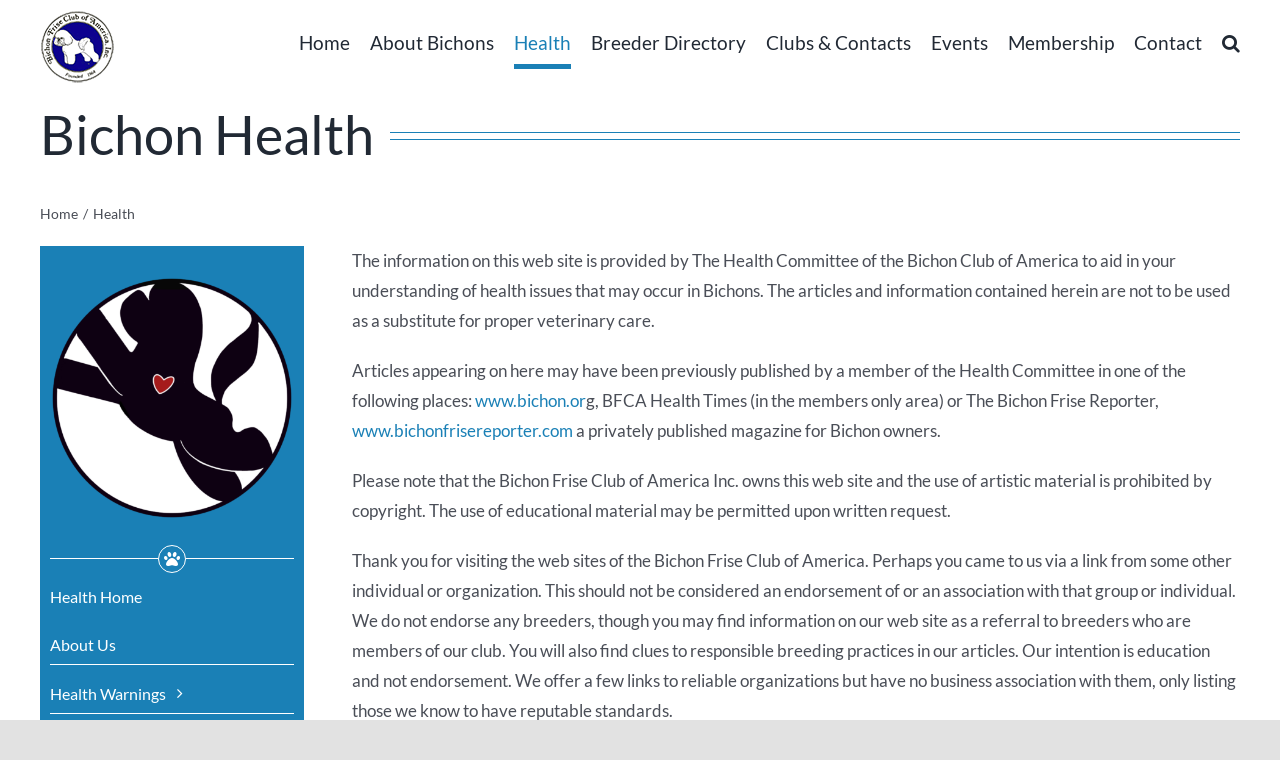

--- FILE ---
content_type: text/html; charset=UTF-8
request_url: https://bichon.org/health/
body_size: 21174
content:
<!DOCTYPE html>
<html class="avada-html-layout-wide avada-html-header-position-top avada-is-100-percent-template" dir="ltr" lang="en-US" prefix="og: http://ogp.me/ns# fb: http://ogp.me/ns/fb#">
<head>
	<meta http-equiv="X-UA-Compatible" content="IE=edge" />
	<meta http-equiv="Content-Type" content="text/html; charset=utf-8"/>
	<meta name="viewport" content="width=device-width, initial-scale=1" />
	<title>Health | Bichon Frise Club of America</title>
	<style>img:is([sizes="auto" i], [sizes^="auto," i]) { contain-intrinsic-size: 3000px 1500px }</style>
	
		<!-- All in One SEO 4.9.3 - aioseo.com -->
	<meta name="robots" content="max-image-preview:large" />
	<link rel="canonical" href="https://bichon.org/health/" />
	<meta name="generator" content="All in One SEO (AIOSEO) 4.9.3" />
		<script type="application/ld+json" class="aioseo-schema">
			{"@context":"https:\/\/schema.org","@graph":[{"@type":"BreadcrumbList","@id":"https:\/\/bichon.org\/health\/#breadcrumblist","itemListElement":[{"@type":"ListItem","@id":"https:\/\/bichon.org#listItem","position":1,"name":"Home","item":"https:\/\/bichon.org","nextItem":{"@type":"ListItem","@id":"https:\/\/bichon.org\/health\/#listItem","name":"Health"}},{"@type":"ListItem","@id":"https:\/\/bichon.org\/health\/#listItem","position":2,"name":"Health","previousItem":{"@type":"ListItem","@id":"https:\/\/bichon.org#listItem","name":"Home"}}]},{"@type":"Organization","@id":"https:\/\/bichon.org\/#organization","name":"Bichon Frise Club of America","description":"Member of American Kennel Club","url":"https:\/\/bichon.org\/"},{"@type":"WebPage","@id":"https:\/\/bichon.org\/health\/#webpage","url":"https:\/\/bichon.org\/health\/","name":"Health | Bichon Frise Club of America","inLanguage":"en-US","isPartOf":{"@id":"https:\/\/bichon.org\/#website"},"breadcrumb":{"@id":"https:\/\/bichon.org\/health\/#breadcrumblist"},"datePublished":"2020-12-20T20:25:14-05:00","dateModified":"2022-02-28T22:13:26-05:00"},{"@type":"WebSite","@id":"https:\/\/bichon.org\/#website","url":"https:\/\/bichon.org\/","name":"Bichon Frise Club of America","description":"Member of American Kennel Club","inLanguage":"en-US","publisher":{"@id":"https:\/\/bichon.org\/#organization"}}]}
		</script>
		<!-- All in One SEO -->

<link rel="alternate" type="application/rss+xml" title="Bichon Frise Club of America &raquo; Feed" href="https://bichon.org/feed/" />
<link rel="alternate" type="application/rss+xml" title="Bichon Frise Club of America &raquo; Comments Feed" href="https://bichon.org/comments/feed/" />
<link rel="alternate" type="text/calendar" title="Bichon Frise Club of America &raquo; iCal Feed" href="https://bichon.org/events/?ical=1" />
								<link rel="icon" href="https://bichon.org/wp-content/uploads/2020/10/BFCALogo_trans.gif" type="image/jpeg" />
		
					<!-- Apple Touch Icon -->
						<link rel="apple-touch-icon" sizes="180x180" href="https://bichon.org/wp-content/uploads/2020/10/BFCALogo_trans.gif" type="image/jpeg">
		
					<!-- Android Icon -->
						<link rel="icon" sizes="192x192" href="https://bichon.org/wp-content/uploads/2020/10/BFCALogo_trans.gif" type="image/jpeg">
		
					<!-- MS Edge Icon -->
						<meta name="msapplication-TileImage" content="https://bichon.org/wp-content/uploads/2020/10/BFCALogo_trans.gif" type="image/jpeg">
						<!-- This site uses the Google Analytics by MonsterInsights plugin v9.11.1 - Using Analytics tracking - https://www.monsterinsights.com/ -->
		<!-- Note: MonsterInsights is not currently configured on this site. The site owner needs to authenticate with Google Analytics in the MonsterInsights settings panel. -->
					<!-- No tracking code set -->
				<!-- / Google Analytics by MonsterInsights -->
		<script type="text/javascript">
/* <![CDATA[ */
window._wpemojiSettings = {"baseUrl":"https:\/\/s.w.org\/images\/core\/emoji\/16.0.1\/72x72\/","ext":".png","svgUrl":"https:\/\/s.w.org\/images\/core\/emoji\/16.0.1\/svg\/","svgExt":".svg","source":{"concatemoji":"https:\/\/bichon.org\/wp-includes\/js\/wp-emoji-release.min.js?ver=6.8.3"}};
/*! This file is auto-generated */
!function(s,n){var o,i,e;function c(e){try{var t={supportTests:e,timestamp:(new Date).valueOf()};sessionStorage.setItem(o,JSON.stringify(t))}catch(e){}}function p(e,t,n){e.clearRect(0,0,e.canvas.width,e.canvas.height),e.fillText(t,0,0);var t=new Uint32Array(e.getImageData(0,0,e.canvas.width,e.canvas.height).data),a=(e.clearRect(0,0,e.canvas.width,e.canvas.height),e.fillText(n,0,0),new Uint32Array(e.getImageData(0,0,e.canvas.width,e.canvas.height).data));return t.every(function(e,t){return e===a[t]})}function u(e,t){e.clearRect(0,0,e.canvas.width,e.canvas.height),e.fillText(t,0,0);for(var n=e.getImageData(16,16,1,1),a=0;a<n.data.length;a++)if(0!==n.data[a])return!1;return!0}function f(e,t,n,a){switch(t){case"flag":return n(e,"\ud83c\udff3\ufe0f\u200d\u26a7\ufe0f","\ud83c\udff3\ufe0f\u200b\u26a7\ufe0f")?!1:!n(e,"\ud83c\udde8\ud83c\uddf6","\ud83c\udde8\u200b\ud83c\uddf6")&&!n(e,"\ud83c\udff4\udb40\udc67\udb40\udc62\udb40\udc65\udb40\udc6e\udb40\udc67\udb40\udc7f","\ud83c\udff4\u200b\udb40\udc67\u200b\udb40\udc62\u200b\udb40\udc65\u200b\udb40\udc6e\u200b\udb40\udc67\u200b\udb40\udc7f");case"emoji":return!a(e,"\ud83e\udedf")}return!1}function g(e,t,n,a){var r="undefined"!=typeof WorkerGlobalScope&&self instanceof WorkerGlobalScope?new OffscreenCanvas(300,150):s.createElement("canvas"),o=r.getContext("2d",{willReadFrequently:!0}),i=(o.textBaseline="top",o.font="600 32px Arial",{});return e.forEach(function(e){i[e]=t(o,e,n,a)}),i}function t(e){var t=s.createElement("script");t.src=e,t.defer=!0,s.head.appendChild(t)}"undefined"!=typeof Promise&&(o="wpEmojiSettingsSupports",i=["flag","emoji"],n.supports={everything:!0,everythingExceptFlag:!0},e=new Promise(function(e){s.addEventListener("DOMContentLoaded",e,{once:!0})}),new Promise(function(t){var n=function(){try{var e=JSON.parse(sessionStorage.getItem(o));if("object"==typeof e&&"number"==typeof e.timestamp&&(new Date).valueOf()<e.timestamp+604800&&"object"==typeof e.supportTests)return e.supportTests}catch(e){}return null}();if(!n){if("undefined"!=typeof Worker&&"undefined"!=typeof OffscreenCanvas&&"undefined"!=typeof URL&&URL.createObjectURL&&"undefined"!=typeof Blob)try{var e="postMessage("+g.toString()+"("+[JSON.stringify(i),f.toString(),p.toString(),u.toString()].join(",")+"));",a=new Blob([e],{type:"text/javascript"}),r=new Worker(URL.createObjectURL(a),{name:"wpTestEmojiSupports"});return void(r.onmessage=function(e){c(n=e.data),r.terminate(),t(n)})}catch(e){}c(n=g(i,f,p,u))}t(n)}).then(function(e){for(var t in e)n.supports[t]=e[t],n.supports.everything=n.supports.everything&&n.supports[t],"flag"!==t&&(n.supports.everythingExceptFlag=n.supports.everythingExceptFlag&&n.supports[t]);n.supports.everythingExceptFlag=n.supports.everythingExceptFlag&&!n.supports.flag,n.DOMReady=!1,n.readyCallback=function(){n.DOMReady=!0}}).then(function(){return e}).then(function(){var e;n.supports.everything||(n.readyCallback(),(e=n.source||{}).concatemoji?t(e.concatemoji):e.wpemoji&&e.twemoji&&(t(e.twemoji),t(e.wpemoji)))}))}((window,document),window._wpemojiSettings);
/* ]]> */
</script>
<link rel='stylesheet' id='formidable-css' href='https://bichon.org/wp-content/plugins/formidable/css/formidableforms.css?ver=118450' type='text/css' media='all' />
<style id='wp-emoji-styles-inline-css' type='text/css'>

	img.wp-smiley, img.emoji {
		display: inline !important;
		border: none !important;
		box-shadow: none !important;
		height: 1em !important;
		width: 1em !important;
		margin: 0 0.07em !important;
		vertical-align: -0.1em !important;
		background: none !important;
		padding: 0 !important;
	}
</style>
<link rel='stylesheet' id='wp-block-library-css' href='https://bichon.org/wp-includes/css/dist/block-library/style.min.css?ver=6.8.3' type='text/css' media='all' />
<style id='wp-block-library-theme-inline-css' type='text/css'>
.wp-block-audio :where(figcaption){color:#555;font-size:13px;text-align:center}.is-dark-theme .wp-block-audio :where(figcaption){color:#ffffffa6}.wp-block-audio{margin:0 0 1em}.wp-block-code{border:1px solid #ccc;border-radius:4px;font-family:Menlo,Consolas,monaco,monospace;padding:.8em 1em}.wp-block-embed :where(figcaption){color:#555;font-size:13px;text-align:center}.is-dark-theme .wp-block-embed :where(figcaption){color:#ffffffa6}.wp-block-embed{margin:0 0 1em}.blocks-gallery-caption{color:#555;font-size:13px;text-align:center}.is-dark-theme .blocks-gallery-caption{color:#ffffffa6}:root :where(.wp-block-image figcaption){color:#555;font-size:13px;text-align:center}.is-dark-theme :root :where(.wp-block-image figcaption){color:#ffffffa6}.wp-block-image{margin:0 0 1em}.wp-block-pullquote{border-bottom:4px solid;border-top:4px solid;color:currentColor;margin-bottom:1.75em}.wp-block-pullquote cite,.wp-block-pullquote footer,.wp-block-pullquote__citation{color:currentColor;font-size:.8125em;font-style:normal;text-transform:uppercase}.wp-block-quote{border-left:.25em solid;margin:0 0 1.75em;padding-left:1em}.wp-block-quote cite,.wp-block-quote footer{color:currentColor;font-size:.8125em;font-style:normal;position:relative}.wp-block-quote:where(.has-text-align-right){border-left:none;border-right:.25em solid;padding-left:0;padding-right:1em}.wp-block-quote:where(.has-text-align-center){border:none;padding-left:0}.wp-block-quote.is-large,.wp-block-quote.is-style-large,.wp-block-quote:where(.is-style-plain){border:none}.wp-block-search .wp-block-search__label{font-weight:700}.wp-block-search__button{border:1px solid #ccc;padding:.375em .625em}:where(.wp-block-group.has-background){padding:1.25em 2.375em}.wp-block-separator.has-css-opacity{opacity:.4}.wp-block-separator{border:none;border-bottom:2px solid;margin-left:auto;margin-right:auto}.wp-block-separator.has-alpha-channel-opacity{opacity:1}.wp-block-separator:not(.is-style-wide):not(.is-style-dots){width:100px}.wp-block-separator.has-background:not(.is-style-dots){border-bottom:none;height:1px}.wp-block-separator.has-background:not(.is-style-wide):not(.is-style-dots){height:2px}.wp-block-table{margin:0 0 1em}.wp-block-table td,.wp-block-table th{word-break:normal}.wp-block-table :where(figcaption){color:#555;font-size:13px;text-align:center}.is-dark-theme .wp-block-table :where(figcaption){color:#ffffffa6}.wp-block-video :where(figcaption){color:#555;font-size:13px;text-align:center}.is-dark-theme .wp-block-video :where(figcaption){color:#ffffffa6}.wp-block-video{margin:0 0 1em}:root :where(.wp-block-template-part.has-background){margin-bottom:0;margin-top:0;padding:1.25em 2.375em}
</style>
<style id='classic-theme-styles-inline-css' type='text/css'>
/*! This file is auto-generated */
.wp-block-button__link{color:#fff;background-color:#32373c;border-radius:9999px;box-shadow:none;text-decoration:none;padding:calc(.667em + 2px) calc(1.333em + 2px);font-size:1.125em}.wp-block-file__button{background:#32373c;color:#fff;text-decoration:none}
</style>
<link rel='stylesheet' id='aioseo/css/src/vue/standalone/blocks/table-of-contents/global.scss-css' href='https://bichon.org/wp-content/plugins/all-in-one-seo-pack/dist/Lite/assets/css/table-of-contents/global.e90f6d47.css?ver=4.9.3' type='text/css' media='all' />
<style id='global-styles-inline-css' type='text/css'>
:root{--wp--preset--aspect-ratio--square: 1;--wp--preset--aspect-ratio--4-3: 4/3;--wp--preset--aspect-ratio--3-4: 3/4;--wp--preset--aspect-ratio--3-2: 3/2;--wp--preset--aspect-ratio--2-3: 2/3;--wp--preset--aspect-ratio--16-9: 16/9;--wp--preset--aspect-ratio--9-16: 9/16;--wp--preset--color--black: #000000;--wp--preset--color--cyan-bluish-gray: #abb8c3;--wp--preset--color--white: #ffffff;--wp--preset--color--pale-pink: #f78da7;--wp--preset--color--vivid-red: #cf2e2e;--wp--preset--color--luminous-vivid-orange: #ff6900;--wp--preset--color--luminous-vivid-amber: #fcb900;--wp--preset--color--light-green-cyan: #7bdcb5;--wp--preset--color--vivid-green-cyan: #00d084;--wp--preset--color--pale-cyan-blue: #8ed1fc;--wp--preset--color--vivid-cyan-blue: #0693e3;--wp--preset--color--vivid-purple: #9b51e0;--wp--preset--color--awb-color-1: rgba(255,255,255,1);--wp--preset--color--awb-color-2: rgba(249,249,251,1);--wp--preset--color--awb-color-3: rgba(242,243,245,1);--wp--preset--color--awb-color-4: rgba(226,226,226,1);--wp--preset--color--awb-color-5: rgba(26,128,182,1);--wp--preset--color--awb-color-6: rgba(74,78,87,1);--wp--preset--color--awb-color-7: rgba(51,51,51,1);--wp--preset--color--awb-color-8: rgba(33,41,52,1);--wp--preset--color--awb-color-custom-10: rgba(101,188,123,1);--wp--preset--color--awb-color-custom-11: rgba(16,83,120,1);--wp--preset--color--awb-color-custom-12: rgba(158,160,164,1);--wp--preset--color--awb-color-custom-13: rgba(255,255,255,0.8);--wp--preset--color--awb-color-custom-14: rgba(242,243,245,0.7);--wp--preset--color--awb-color-custom-15: rgba(116,116,116,1);--wp--preset--color--awb-color-custom-16: rgba(90,171,214,1);--wp--preset--color--awb-color-custom-17: rgba(144,201,232,1);--wp--preset--color--awb-color-custom-18: rgba(242,243,245,0.8);--wp--preset--gradient--vivid-cyan-blue-to-vivid-purple: linear-gradient(135deg,rgba(6,147,227,1) 0%,rgb(155,81,224) 100%);--wp--preset--gradient--light-green-cyan-to-vivid-green-cyan: linear-gradient(135deg,rgb(122,220,180) 0%,rgb(0,208,130) 100%);--wp--preset--gradient--luminous-vivid-amber-to-luminous-vivid-orange: linear-gradient(135deg,rgba(252,185,0,1) 0%,rgba(255,105,0,1) 100%);--wp--preset--gradient--luminous-vivid-orange-to-vivid-red: linear-gradient(135deg,rgba(255,105,0,1) 0%,rgb(207,46,46) 100%);--wp--preset--gradient--very-light-gray-to-cyan-bluish-gray: linear-gradient(135deg,rgb(238,238,238) 0%,rgb(169,184,195) 100%);--wp--preset--gradient--cool-to-warm-spectrum: linear-gradient(135deg,rgb(74,234,220) 0%,rgb(151,120,209) 20%,rgb(207,42,186) 40%,rgb(238,44,130) 60%,rgb(251,105,98) 80%,rgb(254,248,76) 100%);--wp--preset--gradient--blush-light-purple: linear-gradient(135deg,rgb(255,206,236) 0%,rgb(152,150,240) 100%);--wp--preset--gradient--blush-bordeaux: linear-gradient(135deg,rgb(254,205,165) 0%,rgb(254,45,45) 50%,rgb(107,0,62) 100%);--wp--preset--gradient--luminous-dusk: linear-gradient(135deg,rgb(255,203,112) 0%,rgb(199,81,192) 50%,rgb(65,88,208) 100%);--wp--preset--gradient--pale-ocean: linear-gradient(135deg,rgb(255,245,203) 0%,rgb(182,227,212) 50%,rgb(51,167,181) 100%);--wp--preset--gradient--electric-grass: linear-gradient(135deg,rgb(202,248,128) 0%,rgb(113,206,126) 100%);--wp--preset--gradient--midnight: linear-gradient(135deg,rgb(2,3,129) 0%,rgb(40,116,252) 100%);--wp--preset--font-size--small: 12.75px;--wp--preset--font-size--medium: 20px;--wp--preset--font-size--large: 25.5px;--wp--preset--font-size--x-large: 42px;--wp--preset--font-size--normal: 17px;--wp--preset--font-size--xlarge: 34px;--wp--preset--font-size--huge: 51px;--wp--preset--spacing--20: 0.44rem;--wp--preset--spacing--30: 0.67rem;--wp--preset--spacing--40: 1rem;--wp--preset--spacing--50: 1.5rem;--wp--preset--spacing--60: 2.25rem;--wp--preset--spacing--70: 3.38rem;--wp--preset--spacing--80: 5.06rem;--wp--preset--shadow--natural: 6px 6px 9px rgba(0, 0, 0, 0.2);--wp--preset--shadow--deep: 12px 12px 50px rgba(0, 0, 0, 0.4);--wp--preset--shadow--sharp: 6px 6px 0px rgba(0, 0, 0, 0.2);--wp--preset--shadow--outlined: 6px 6px 0px -3px rgba(255, 255, 255, 1), 6px 6px rgba(0, 0, 0, 1);--wp--preset--shadow--crisp: 6px 6px 0px rgba(0, 0, 0, 1);}:where(.is-layout-flex){gap: 0.5em;}:where(.is-layout-grid){gap: 0.5em;}body .is-layout-flex{display: flex;}.is-layout-flex{flex-wrap: wrap;align-items: center;}.is-layout-flex > :is(*, div){margin: 0;}body .is-layout-grid{display: grid;}.is-layout-grid > :is(*, div){margin: 0;}:where(.wp-block-columns.is-layout-flex){gap: 2em;}:where(.wp-block-columns.is-layout-grid){gap: 2em;}:where(.wp-block-post-template.is-layout-flex){gap: 1.25em;}:where(.wp-block-post-template.is-layout-grid){gap: 1.25em;}.has-black-color{color: var(--wp--preset--color--black) !important;}.has-cyan-bluish-gray-color{color: var(--wp--preset--color--cyan-bluish-gray) !important;}.has-white-color{color: var(--wp--preset--color--white) !important;}.has-pale-pink-color{color: var(--wp--preset--color--pale-pink) !important;}.has-vivid-red-color{color: var(--wp--preset--color--vivid-red) !important;}.has-luminous-vivid-orange-color{color: var(--wp--preset--color--luminous-vivid-orange) !important;}.has-luminous-vivid-amber-color{color: var(--wp--preset--color--luminous-vivid-amber) !important;}.has-light-green-cyan-color{color: var(--wp--preset--color--light-green-cyan) !important;}.has-vivid-green-cyan-color{color: var(--wp--preset--color--vivid-green-cyan) !important;}.has-pale-cyan-blue-color{color: var(--wp--preset--color--pale-cyan-blue) !important;}.has-vivid-cyan-blue-color{color: var(--wp--preset--color--vivid-cyan-blue) !important;}.has-vivid-purple-color{color: var(--wp--preset--color--vivid-purple) !important;}.has-black-background-color{background-color: var(--wp--preset--color--black) !important;}.has-cyan-bluish-gray-background-color{background-color: var(--wp--preset--color--cyan-bluish-gray) !important;}.has-white-background-color{background-color: var(--wp--preset--color--white) !important;}.has-pale-pink-background-color{background-color: var(--wp--preset--color--pale-pink) !important;}.has-vivid-red-background-color{background-color: var(--wp--preset--color--vivid-red) !important;}.has-luminous-vivid-orange-background-color{background-color: var(--wp--preset--color--luminous-vivid-orange) !important;}.has-luminous-vivid-amber-background-color{background-color: var(--wp--preset--color--luminous-vivid-amber) !important;}.has-light-green-cyan-background-color{background-color: var(--wp--preset--color--light-green-cyan) !important;}.has-vivid-green-cyan-background-color{background-color: var(--wp--preset--color--vivid-green-cyan) !important;}.has-pale-cyan-blue-background-color{background-color: var(--wp--preset--color--pale-cyan-blue) !important;}.has-vivid-cyan-blue-background-color{background-color: var(--wp--preset--color--vivid-cyan-blue) !important;}.has-vivid-purple-background-color{background-color: var(--wp--preset--color--vivid-purple) !important;}.has-black-border-color{border-color: var(--wp--preset--color--black) !important;}.has-cyan-bluish-gray-border-color{border-color: var(--wp--preset--color--cyan-bluish-gray) !important;}.has-white-border-color{border-color: var(--wp--preset--color--white) !important;}.has-pale-pink-border-color{border-color: var(--wp--preset--color--pale-pink) !important;}.has-vivid-red-border-color{border-color: var(--wp--preset--color--vivid-red) !important;}.has-luminous-vivid-orange-border-color{border-color: var(--wp--preset--color--luminous-vivid-orange) !important;}.has-luminous-vivid-amber-border-color{border-color: var(--wp--preset--color--luminous-vivid-amber) !important;}.has-light-green-cyan-border-color{border-color: var(--wp--preset--color--light-green-cyan) !important;}.has-vivid-green-cyan-border-color{border-color: var(--wp--preset--color--vivid-green-cyan) !important;}.has-pale-cyan-blue-border-color{border-color: var(--wp--preset--color--pale-cyan-blue) !important;}.has-vivid-cyan-blue-border-color{border-color: var(--wp--preset--color--vivid-cyan-blue) !important;}.has-vivid-purple-border-color{border-color: var(--wp--preset--color--vivid-purple) !important;}.has-vivid-cyan-blue-to-vivid-purple-gradient-background{background: var(--wp--preset--gradient--vivid-cyan-blue-to-vivid-purple) !important;}.has-light-green-cyan-to-vivid-green-cyan-gradient-background{background: var(--wp--preset--gradient--light-green-cyan-to-vivid-green-cyan) !important;}.has-luminous-vivid-amber-to-luminous-vivid-orange-gradient-background{background: var(--wp--preset--gradient--luminous-vivid-amber-to-luminous-vivid-orange) !important;}.has-luminous-vivid-orange-to-vivid-red-gradient-background{background: var(--wp--preset--gradient--luminous-vivid-orange-to-vivid-red) !important;}.has-very-light-gray-to-cyan-bluish-gray-gradient-background{background: var(--wp--preset--gradient--very-light-gray-to-cyan-bluish-gray) !important;}.has-cool-to-warm-spectrum-gradient-background{background: var(--wp--preset--gradient--cool-to-warm-spectrum) !important;}.has-blush-light-purple-gradient-background{background: var(--wp--preset--gradient--blush-light-purple) !important;}.has-blush-bordeaux-gradient-background{background: var(--wp--preset--gradient--blush-bordeaux) !important;}.has-luminous-dusk-gradient-background{background: var(--wp--preset--gradient--luminous-dusk) !important;}.has-pale-ocean-gradient-background{background: var(--wp--preset--gradient--pale-ocean) !important;}.has-electric-grass-gradient-background{background: var(--wp--preset--gradient--electric-grass) !important;}.has-midnight-gradient-background{background: var(--wp--preset--gradient--midnight) !important;}.has-small-font-size{font-size: var(--wp--preset--font-size--small) !important;}.has-medium-font-size{font-size: var(--wp--preset--font-size--medium) !important;}.has-large-font-size{font-size: var(--wp--preset--font-size--large) !important;}.has-x-large-font-size{font-size: var(--wp--preset--font-size--x-large) !important;}
:where(.wp-block-post-template.is-layout-flex){gap: 1.25em;}:where(.wp-block-post-template.is-layout-grid){gap: 1.25em;}
:where(.wp-block-columns.is-layout-flex){gap: 2em;}:where(.wp-block-columns.is-layout-grid){gap: 2em;}
:root :where(.wp-block-pullquote){font-size: 1.5em;line-height: 1.6;}
</style>
<link rel='stylesheet' id='wp-components-css' href='https://bichon.org/wp-includes/css/dist/components/style.min.css?ver=6.8.3' type='text/css' media='all' />
<link rel='stylesheet' id='godaddy-styles-css' href='https://bichon.org/wp-content/mu-plugins/vendor/wpex/godaddy-launch/includes/Dependencies/GoDaddy/Styles/build/latest.css?ver=2.0.2' type='text/css' media='all' />
<link rel='stylesheet' id='fusion-dynamic-css-css' href='https://bichon.org/wp-content/uploads/fusion-styles/ec4b22575e074e0c2b35e6038ece363f.min.css?ver=3.14.2' type='text/css' media='all' />
<link rel='stylesheet' id='avada-fullwidth-md-css' href='https://bichon.org/wp-content/plugins/fusion-builder/assets/css/media/fullwidth-md.min.css?ver=3.14.2' type='text/css' media='only screen and (max-width: 1024px)' />
<link rel='stylesheet' id='avada-fullwidth-sm-css' href='https://bichon.org/wp-content/plugins/fusion-builder/assets/css/media/fullwidth-sm.min.css?ver=3.14.2' type='text/css' media='only screen and (max-width: 640px)' />
<link rel='stylesheet' id='awb-text-path-md-css' href='https://bichon.org/wp-content/plugins/fusion-builder/assets/css/media/awb-text-path-md.min.css?ver=7.14.2' type='text/css' media='only screen and (max-width: 1024px)' />
<link rel='stylesheet' id='awb-text-path-sm-css' href='https://bichon.org/wp-content/plugins/fusion-builder/assets/css/media/awb-text-path-sm.min.css?ver=7.14.2' type='text/css' media='only screen and (max-width: 640px)' />
<link rel='stylesheet' id='avada-icon-md-css' href='https://bichon.org/wp-content/plugins/fusion-builder/assets/css/media/icon-md.min.css?ver=3.14.2' type='text/css' media='only screen and (max-width: 1024px)' />
<link rel='stylesheet' id='avada-icon-sm-css' href='https://bichon.org/wp-content/plugins/fusion-builder/assets/css/media/icon-sm.min.css?ver=3.14.2' type='text/css' media='only screen and (max-width: 640px)' />
<link rel='stylesheet' id='avada-grid-md-css' href='https://bichon.org/wp-content/plugins/fusion-builder/assets/css/media/grid-md.min.css?ver=7.14.2' type='text/css' media='only screen and (max-width: 1024px)' />
<link rel='stylesheet' id='avada-grid-sm-css' href='https://bichon.org/wp-content/plugins/fusion-builder/assets/css/media/grid-sm.min.css?ver=7.14.2' type='text/css' media='only screen and (max-width: 640px)' />
<link rel='stylesheet' id='avada-image-md-css' href='https://bichon.org/wp-content/plugins/fusion-builder/assets/css/media/image-md.min.css?ver=7.14.2' type='text/css' media='only screen and (max-width: 1024px)' />
<link rel='stylesheet' id='avada-image-sm-css' href='https://bichon.org/wp-content/plugins/fusion-builder/assets/css/media/image-sm.min.css?ver=7.14.2' type='text/css' media='only screen and (max-width: 640px)' />
<link rel='stylesheet' id='avada-person-md-css' href='https://bichon.org/wp-content/plugins/fusion-builder/assets/css/media/person-md.min.css?ver=7.14.2' type='text/css' media='only screen and (max-width: 1024px)' />
<link rel='stylesheet' id='avada-person-sm-css' href='https://bichon.org/wp-content/plugins/fusion-builder/assets/css/media/person-sm.min.css?ver=7.14.2' type='text/css' media='only screen and (max-width: 640px)' />
<link rel='stylesheet' id='avada-section-separator-md-css' href='https://bichon.org/wp-content/plugins/fusion-builder/assets/css/media/section-separator-md.min.css?ver=3.14.2' type='text/css' media='only screen and (max-width: 1024px)' />
<link rel='stylesheet' id='avada-section-separator-sm-css' href='https://bichon.org/wp-content/plugins/fusion-builder/assets/css/media/section-separator-sm.min.css?ver=3.14.2' type='text/css' media='only screen and (max-width: 640px)' />
<link rel='stylesheet' id='avada-social-sharing-md-css' href='https://bichon.org/wp-content/plugins/fusion-builder/assets/css/media/social-sharing-md.min.css?ver=7.14.2' type='text/css' media='only screen and (max-width: 1024px)' />
<link rel='stylesheet' id='avada-social-sharing-sm-css' href='https://bichon.org/wp-content/plugins/fusion-builder/assets/css/media/social-sharing-sm.min.css?ver=7.14.2' type='text/css' media='only screen and (max-width: 640px)' />
<link rel='stylesheet' id='avada-social-links-md-css' href='https://bichon.org/wp-content/plugins/fusion-builder/assets/css/media/social-links-md.min.css?ver=7.14.2' type='text/css' media='only screen and (max-width: 1024px)' />
<link rel='stylesheet' id='avada-social-links-sm-css' href='https://bichon.org/wp-content/plugins/fusion-builder/assets/css/media/social-links-sm.min.css?ver=7.14.2' type='text/css' media='only screen and (max-width: 640px)' />
<link rel='stylesheet' id='avada-tabs-lg-min-css' href='https://bichon.org/wp-content/plugins/fusion-builder/assets/css/media/tabs-lg-min.min.css?ver=7.14.2' type='text/css' media='only screen and (min-width: 640px)' />
<link rel='stylesheet' id='avada-tabs-lg-max-css' href='https://bichon.org/wp-content/plugins/fusion-builder/assets/css/media/tabs-lg-max.min.css?ver=7.14.2' type='text/css' media='only screen and (max-width: 640px)' />
<link rel='stylesheet' id='avada-tabs-md-css' href='https://bichon.org/wp-content/plugins/fusion-builder/assets/css/media/tabs-md.min.css?ver=7.14.2' type='text/css' media='only screen and (max-width: 1024px)' />
<link rel='stylesheet' id='avada-tabs-sm-css' href='https://bichon.org/wp-content/plugins/fusion-builder/assets/css/media/tabs-sm.min.css?ver=7.14.2' type='text/css' media='only screen and (max-width: 640px)' />
<link rel='stylesheet' id='awb-text-md-css' href='https://bichon.org/wp-content/plugins/fusion-builder/assets/css/media/text-md.min.css?ver=3.14.2' type='text/css' media='only screen and (max-width: 1024px)' />
<link rel='stylesheet' id='awb-text-sm-css' href='https://bichon.org/wp-content/plugins/fusion-builder/assets/css/media/text-sm.min.css?ver=3.14.2' type='text/css' media='only screen and (max-width: 640px)' />
<link rel='stylesheet' id='awb-title-md-css' href='https://bichon.org/wp-content/plugins/fusion-builder/assets/css/media/title-md.min.css?ver=3.14.2' type='text/css' media='only screen and (max-width: 1024px)' />
<link rel='stylesheet' id='awb-title-sm-css' href='https://bichon.org/wp-content/plugins/fusion-builder/assets/css/media/title-sm.min.css?ver=3.14.2' type='text/css' media='only screen and (max-width: 640px)' />
<link rel='stylesheet' id='awb-post-card-image-sm-css' href='https://bichon.org/wp-content/plugins/fusion-builder/assets/css/media/post-card-image-sm.min.css?ver=3.14.2' type='text/css' media='only screen and (max-width: 640px)' />
<link rel='stylesheet' id='avada-swiper-md-css' href='https://bichon.org/wp-content/plugins/fusion-builder/assets/css/media/swiper-md.min.css?ver=7.14.2' type='text/css' media='only screen and (max-width: 1024px)' />
<link rel='stylesheet' id='avada-swiper-sm-css' href='https://bichon.org/wp-content/plugins/fusion-builder/assets/css/media/swiper-sm.min.css?ver=7.14.2' type='text/css' media='only screen and (max-width: 640px)' />
<link rel='stylesheet' id='avada-post-cards-md-css' href='https://bichon.org/wp-content/plugins/fusion-builder/assets/css/media/post-cards-md.min.css?ver=7.14.2' type='text/css' media='only screen and (max-width: 1024px)' />
<link rel='stylesheet' id='avada-post-cards-sm-css' href='https://bichon.org/wp-content/plugins/fusion-builder/assets/css/media/post-cards-sm.min.css?ver=7.14.2' type='text/css' media='only screen and (max-width: 640px)' />
<link rel='stylesheet' id='avada-facebook-page-md-css' href='https://bichon.org/wp-content/plugins/fusion-builder/assets/css/media/facebook-page-md.min.css?ver=7.14.2' type='text/css' media='only screen and (max-width: 1024px)' />
<link rel='stylesheet' id='avada-facebook-page-sm-css' href='https://bichon.org/wp-content/plugins/fusion-builder/assets/css/media/facebook-page-sm.min.css?ver=7.14.2' type='text/css' media='only screen and (max-width: 640px)' />
<link rel='stylesheet' id='avada-twitter-timeline-md-css' href='https://bichon.org/wp-content/plugins/fusion-builder/assets/css/media/twitter-timeline-md.min.css?ver=7.14.2' type='text/css' media='only screen and (max-width: 1024px)' />
<link rel='stylesheet' id='avada-twitter-timeline-sm-css' href='https://bichon.org/wp-content/plugins/fusion-builder/assets/css/media/twitter-timeline-sm.min.css?ver=7.14.2' type='text/css' media='only screen and (max-width: 640px)' />
<link rel='stylesheet' id='avada-flickr-md-css' href='https://bichon.org/wp-content/plugins/fusion-builder/assets/css/media/flickr-md.min.css?ver=7.14.2' type='text/css' media='only screen and (max-width: 1024px)' />
<link rel='stylesheet' id='avada-flickr-sm-css' href='https://bichon.org/wp-content/plugins/fusion-builder/assets/css/media/flickr-sm.min.css?ver=7.14.2' type='text/css' media='only screen and (max-width: 640px)' />
<link rel='stylesheet' id='avada-tagcloud-md-css' href='https://bichon.org/wp-content/plugins/fusion-builder/assets/css/media/tagcloud-md.min.css?ver=7.14.2' type='text/css' media='only screen and (max-width: 1024px)' />
<link rel='stylesheet' id='avada-tagcloud-sm-css' href='https://bichon.org/wp-content/plugins/fusion-builder/assets/css/media/tagcloud-sm.min.css?ver=7.14.2' type='text/css' media='only screen and (max-width: 640px)' />
<link rel='stylesheet' id='avada-instagram-md-css' href='https://bichon.org/wp-content/plugins/fusion-builder/assets/css/media/instagram-md.min.css?ver=7.14.2' type='text/css' media='only screen and (max-width: 1024px)' />
<link rel='stylesheet' id='avada-instagram-sm-css' href='https://bichon.org/wp-content/plugins/fusion-builder/assets/css/media/instagram-sm.min.css?ver=7.14.2' type='text/css' media='only screen and (max-width: 640px)' />
<link rel='stylesheet' id='awb-meta-md-css' href='https://bichon.org/wp-content/plugins/fusion-builder/assets/css/media/meta-md.min.css?ver=7.14.2' type='text/css' media='only screen and (max-width: 1024px)' />
<link rel='stylesheet' id='awb-meta-sm-css' href='https://bichon.org/wp-content/plugins/fusion-builder/assets/css/media/meta-sm.min.css?ver=7.14.2' type='text/css' media='only screen and (max-width: 640px)' />
<link rel='stylesheet' id='awb-layout-colums-md-css' href='https://bichon.org/wp-content/plugins/fusion-builder/assets/css/media/layout-columns-md.min.css?ver=3.14.2' type='text/css' media='only screen and (max-width: 1024px)' />
<link rel='stylesheet' id='awb-layout-colums-sm-css' href='https://bichon.org/wp-content/plugins/fusion-builder/assets/css/media/layout-columns-sm.min.css?ver=3.14.2' type='text/css' media='only screen and (max-width: 640px)' />
<link rel='stylesheet' id='avada-max-1c-css' href='https://bichon.org/wp-content/themes/Avada/assets/css/media/max-1c.min.css?ver=7.14.2' type='text/css' media='only screen and (max-width: 640px)' />
<link rel='stylesheet' id='avada-max-2c-css' href='https://bichon.org/wp-content/themes/Avada/assets/css/media/max-2c.min.css?ver=7.14.2' type='text/css' media='only screen and (max-width: 712px)' />
<link rel='stylesheet' id='avada-min-2c-max-3c-css' href='https://bichon.org/wp-content/themes/Avada/assets/css/media/min-2c-max-3c.min.css?ver=7.14.2' type='text/css' media='only screen and (min-width: 712px) and (max-width: 784px)' />
<link rel='stylesheet' id='avada-min-3c-max-4c-css' href='https://bichon.org/wp-content/themes/Avada/assets/css/media/min-3c-max-4c.min.css?ver=7.14.2' type='text/css' media='only screen and (min-width: 784px) and (max-width: 856px)' />
<link rel='stylesheet' id='avada-min-4c-max-5c-css' href='https://bichon.org/wp-content/themes/Avada/assets/css/media/min-4c-max-5c.min.css?ver=7.14.2' type='text/css' media='only screen and (min-width: 856px) and (max-width: 928px)' />
<link rel='stylesheet' id='avada-min-5c-max-6c-css' href='https://bichon.org/wp-content/themes/Avada/assets/css/media/min-5c-max-6c.min.css?ver=7.14.2' type='text/css' media='only screen and (min-width: 928px) and (max-width: 1000px)' />
<link rel='stylesheet' id='avada-min-shbp-css' href='https://bichon.org/wp-content/themes/Avada/assets/css/media/min-shbp.min.css?ver=7.14.2' type='text/css' media='only screen and (min-width: 801px)' />
<link rel='stylesheet' id='avada-min-shbp-header-legacy-css' href='https://bichon.org/wp-content/themes/Avada/assets/css/media/min-shbp-header-legacy.min.css?ver=7.14.2' type='text/css' media='only screen and (min-width: 801px)' />
<link rel='stylesheet' id='avada-max-shbp-css' href='https://bichon.org/wp-content/themes/Avada/assets/css/media/max-shbp.min.css?ver=7.14.2' type='text/css' media='only screen and (max-width: 800px)' />
<link rel='stylesheet' id='avada-max-shbp-header-legacy-css' href='https://bichon.org/wp-content/themes/Avada/assets/css/media/max-shbp-header-legacy.min.css?ver=7.14.2' type='text/css' media='only screen and (max-width: 800px)' />
<link rel='stylesheet' id='avada-max-sh-shbp-css' href='https://bichon.org/wp-content/themes/Avada/assets/css/media/max-sh-shbp.min.css?ver=7.14.2' type='text/css' media='only screen and (max-width: 800px)' />
<link rel='stylesheet' id='avada-max-sh-shbp-header-legacy-css' href='https://bichon.org/wp-content/themes/Avada/assets/css/media/max-sh-shbp-header-legacy.min.css?ver=7.14.2' type='text/css' media='only screen and (max-width: 800px)' />
<link rel='stylesheet' id='avada-min-768-max-1024-p-css' href='https://bichon.org/wp-content/themes/Avada/assets/css/media/min-768-max-1024-p.min.css?ver=7.14.2' type='text/css' media='only screen and (min-device-width: 768px) and (max-device-width: 1024px) and (orientation: portrait)' />
<link rel='stylesheet' id='avada-min-768-max-1024-p-header-legacy-css' href='https://bichon.org/wp-content/themes/Avada/assets/css/media/min-768-max-1024-p-header-legacy.min.css?ver=7.14.2' type='text/css' media='only screen and (min-device-width: 768px) and (max-device-width: 1024px) and (orientation: portrait)' />
<link rel='stylesheet' id='avada-min-768-max-1024-l-css' href='https://bichon.org/wp-content/themes/Avada/assets/css/media/min-768-max-1024-l.min.css?ver=7.14.2' type='text/css' media='only screen and (min-device-width: 768px) and (max-device-width: 1024px) and (orientation: landscape)' />
<link rel='stylesheet' id='avada-min-768-max-1024-l-header-legacy-css' href='https://bichon.org/wp-content/themes/Avada/assets/css/media/min-768-max-1024-l-header-legacy.min.css?ver=7.14.2' type='text/css' media='only screen and (min-device-width: 768px) and (max-device-width: 1024px) and (orientation: landscape)' />
<link rel='stylesheet' id='avada-max-sh-cbp-css' href='https://bichon.org/wp-content/themes/Avada/assets/css/media/max-sh-cbp.min.css?ver=7.14.2' type='text/css' media='only screen and (max-width: 800px)' />
<link rel='stylesheet' id='avada-max-sh-sbp-css' href='https://bichon.org/wp-content/themes/Avada/assets/css/media/max-sh-sbp.min.css?ver=7.14.2' type='text/css' media='only screen and (max-width: 800px)' />
<link rel='stylesheet' id='avada-max-sh-640-css' href='https://bichon.org/wp-content/themes/Avada/assets/css/media/max-sh-640.min.css?ver=7.14.2' type='text/css' media='only screen and (max-width: 640px)' />
<link rel='stylesheet' id='avada-max-shbp-18-css' href='https://bichon.org/wp-content/themes/Avada/assets/css/media/max-shbp-18.min.css?ver=7.14.2' type='text/css' media='only screen and (max-width: 782px)' />
<link rel='stylesheet' id='avada-max-shbp-32-css' href='https://bichon.org/wp-content/themes/Avada/assets/css/media/max-shbp-32.min.css?ver=7.14.2' type='text/css' media='only screen and (max-width: 768px)' />
<link rel='stylesheet' id='avada-min-sh-cbp-css' href='https://bichon.org/wp-content/themes/Avada/assets/css/media/min-sh-cbp.min.css?ver=7.14.2' type='text/css' media='only screen and (min-width: 800px)' />
<link rel='stylesheet' id='avada-max-640-css' href='https://bichon.org/wp-content/themes/Avada/assets/css/media/max-640.min.css?ver=7.14.2' type='text/css' media='only screen and (max-device-width: 640px)' />
<link rel='stylesheet' id='avada-max-main-css' href='https://bichon.org/wp-content/themes/Avada/assets/css/media/max-main.min.css?ver=7.14.2' type='text/css' media='only screen and (max-width: 1000px)' />
<link rel='stylesheet' id='avada-max-cbp-css' href='https://bichon.org/wp-content/themes/Avada/assets/css/media/max-cbp.min.css?ver=7.14.2' type='text/css' media='only screen and (max-width: 800px)' />
<link rel='stylesheet' id='avada-max-640-sliders-css' href='https://bichon.org/wp-content/themes/Avada/assets/css/media/max-640-sliders.min.css?ver=7.14.2' type='text/css' media='only screen and (max-device-width: 640px)' />
<link rel='stylesheet' id='avada-max-sh-cbp-sliders-css' href='https://bichon.org/wp-content/themes/Avada/assets/css/media/max-sh-cbp-sliders.min.css?ver=7.14.2' type='text/css' media='only screen and (max-width: 800px)' />
<link rel='stylesheet' id='avada-max-768-ec-css' href='https://bichon.org/wp-content/themes/Avada/assets/css/media/max-768-ec.min.css?ver=7.14.2' type='text/css' media='only screen and (max-width: 768px)' />
<link rel='stylesheet' id='avada-max-sh-cbp-ec-css' href='https://bichon.org/wp-content/themes/Avada/assets/css/media/max-sh-cbp-ec.min.css?ver=7.14.2' type='text/css' media='only screen and (max-width: 800px)' />
<link rel='stylesheet' id='avada-max-sh-cbp-social-sharing-css' href='https://bichon.org/wp-content/themes/Avada/assets/css/media/max-sh-cbp-social-sharing.min.css?ver=7.14.2' type='text/css' media='only screen and (max-width: 800px)' />
<link rel='stylesheet' id='fb-max-sh-cbp-css' href='https://bichon.org/wp-content/plugins/fusion-builder/assets/css/media/max-sh-cbp.min.css?ver=3.14.2' type='text/css' media='only screen and (max-width: 800px)' />
<link rel='stylesheet' id='fb-min-768-max-1024-p-css' href='https://bichon.org/wp-content/plugins/fusion-builder/assets/css/media/min-768-max-1024-p.min.css?ver=3.14.2' type='text/css' media='only screen and (min-device-width: 768px) and (max-device-width: 1024px) and (orientation: portrait)' />
<link rel='stylesheet' id='fb-max-640-css' href='https://bichon.org/wp-content/plugins/fusion-builder/assets/css/media/max-640.min.css?ver=3.14.2' type='text/css' media='only screen and (max-device-width: 640px)' />
<link rel='stylesheet' id='fb-max-1c-css' href='https://bichon.org/wp-content/plugins/fusion-builder/assets/css/media/max-1c.css?ver=3.14.2' type='text/css' media='only screen and (max-width: 640px)' />
<link rel='stylesheet' id='fb-max-2c-css' href='https://bichon.org/wp-content/plugins/fusion-builder/assets/css/media/max-2c.css?ver=3.14.2' type='text/css' media='only screen and (max-width: 712px)' />
<link rel='stylesheet' id='fb-min-2c-max-3c-css' href='https://bichon.org/wp-content/plugins/fusion-builder/assets/css/media/min-2c-max-3c.css?ver=3.14.2' type='text/css' media='only screen and (min-width: 712px) and (max-width: 784px)' />
<link rel='stylesheet' id='fb-min-3c-max-4c-css' href='https://bichon.org/wp-content/plugins/fusion-builder/assets/css/media/min-3c-max-4c.css?ver=3.14.2' type='text/css' media='only screen and (min-width: 784px) and (max-width: 856px)' />
<link rel='stylesheet' id='fb-min-4c-max-5c-css' href='https://bichon.org/wp-content/plugins/fusion-builder/assets/css/media/min-4c-max-5c.css?ver=3.14.2' type='text/css' media='only screen and (min-width: 856px) and (max-width: 928px)' />
<link rel='stylesheet' id='fb-min-5c-max-6c-css' href='https://bichon.org/wp-content/plugins/fusion-builder/assets/css/media/min-5c-max-6c.css?ver=3.14.2' type='text/css' media='only screen and (min-width: 928px) and (max-width: 1000px)' />
<link rel='stylesheet' id='avada-off-canvas-md-css' href='https://bichon.org/wp-content/plugins/fusion-builder/assets/css/media/off-canvas-md.min.css?ver=7.14.2' type='text/css' media='only screen and (max-width: 1024px)' />
<link rel='stylesheet' id='avada-off-canvas-sm-css' href='https://bichon.org/wp-content/plugins/fusion-builder/assets/css/media/off-canvas-sm.min.css?ver=7.14.2' type='text/css' media='only screen and (max-width: 640px)' />
<script type="text/javascript" src="https://bichon.org/wp-includes/js/jquery/jquery.min.js?ver=3.7.1" id="jquery-core-js"></script>
<script type="text/javascript" src="https://bichon.org/wp-includes/js/jquery/jquery-migrate.min.js?ver=3.4.1" id="jquery-migrate-js"></script>
<link rel="https://api.w.org/" href="https://bichon.org/wp-json/" /><link rel="alternate" title="JSON" type="application/json" href="https://bichon.org/wp-json/wp/v2/pages/5370" /><link rel="EditURI" type="application/rsd+xml" title="RSD" href="https://bichon.org/xmlrpc.php?rsd" />
<link rel='shortlink' href='https://bichon.org/?p=5370' />
<link rel="alternate" title="oEmbed (JSON)" type="application/json+oembed" href="https://bichon.org/wp-json/oembed/1.0/embed?url=https%3A%2F%2Fbichon.org%2Fhealth%2F" />
<link rel="alternate" title="oEmbed (XML)" type="text/xml+oembed" href="https://bichon.org/wp-json/oembed/1.0/embed?url=https%3A%2F%2Fbichon.org%2Fhealth%2F&#038;format=xml" />
<meta name="tec-api-version" content="v1"><meta name="tec-api-origin" content="https://bichon.org"><link rel="alternate" href="https://bichon.org/wp-json/tribe/events/v1/" /><script>document.documentElement.className += " js";</script>
<style type="text/css" id="css-fb-visibility">@media screen and (max-width: 640px){.fusion-no-small-visibility{display:none !important;}body .sm-text-align-center{text-align:center !important;}body .sm-text-align-left{text-align:left !important;}body .sm-text-align-right{text-align:right !important;}body .sm-text-align-justify{text-align:justify !important;}body .sm-flex-align-center{justify-content:center !important;}body .sm-flex-align-flex-start{justify-content:flex-start !important;}body .sm-flex-align-flex-end{justify-content:flex-end !important;}body .sm-mx-auto{margin-left:auto !important;margin-right:auto !important;}body .sm-ml-auto{margin-left:auto !important;}body .sm-mr-auto{margin-right:auto !important;}body .fusion-absolute-position-small{position:absolute;width:100%;}.awb-sticky.awb-sticky-small{ position: sticky; top: var(--awb-sticky-offset,0); }}@media screen and (min-width: 641px) and (max-width: 1024px){.fusion-no-medium-visibility{display:none !important;}body .md-text-align-center{text-align:center !important;}body .md-text-align-left{text-align:left !important;}body .md-text-align-right{text-align:right !important;}body .md-text-align-justify{text-align:justify !important;}body .md-flex-align-center{justify-content:center !important;}body .md-flex-align-flex-start{justify-content:flex-start !important;}body .md-flex-align-flex-end{justify-content:flex-end !important;}body .md-mx-auto{margin-left:auto !important;margin-right:auto !important;}body .md-ml-auto{margin-left:auto !important;}body .md-mr-auto{margin-right:auto !important;}body .fusion-absolute-position-medium{position:absolute;width:100%;}.awb-sticky.awb-sticky-medium{ position: sticky; top: var(--awb-sticky-offset,0); }}@media screen and (min-width: 1025px){.fusion-no-large-visibility{display:none !important;}body .lg-text-align-center{text-align:center !important;}body .lg-text-align-left{text-align:left !important;}body .lg-text-align-right{text-align:right !important;}body .lg-text-align-justify{text-align:justify !important;}body .lg-flex-align-center{justify-content:center !important;}body .lg-flex-align-flex-start{justify-content:flex-start !important;}body .lg-flex-align-flex-end{justify-content:flex-end !important;}body .lg-mx-auto{margin-left:auto !important;margin-right:auto !important;}body .lg-ml-auto{margin-left:auto !important;}body .lg-mr-auto{margin-right:auto !important;}body .fusion-absolute-position-large{position:absolute;width:100%;}.awb-sticky.awb-sticky-large{ position: sticky; top: var(--awb-sticky-offset,0); }}</style><meta name="generator" content="Powered by Slider Revolution 6.7.36 - responsive, Mobile-Friendly Slider Plugin for WordPress with comfortable drag and drop interface." />
<script>function setREVStartSize(e){
			//window.requestAnimationFrame(function() {
				window.RSIW = window.RSIW===undefined ? window.innerWidth : window.RSIW;
				window.RSIH = window.RSIH===undefined ? window.innerHeight : window.RSIH;
				try {
					var pw = document.getElementById(e.c).parentNode.offsetWidth,
						newh;
					pw = pw===0 || isNaN(pw) || (e.l=="fullwidth" || e.layout=="fullwidth") ? window.RSIW : pw;
					e.tabw = e.tabw===undefined ? 0 : parseInt(e.tabw);
					e.thumbw = e.thumbw===undefined ? 0 : parseInt(e.thumbw);
					e.tabh = e.tabh===undefined ? 0 : parseInt(e.tabh);
					e.thumbh = e.thumbh===undefined ? 0 : parseInt(e.thumbh);
					e.tabhide = e.tabhide===undefined ? 0 : parseInt(e.tabhide);
					e.thumbhide = e.thumbhide===undefined ? 0 : parseInt(e.thumbhide);
					e.mh = e.mh===undefined || e.mh=="" || e.mh==="auto" ? 0 : parseInt(e.mh,0);
					if(e.layout==="fullscreen" || e.l==="fullscreen")
						newh = Math.max(e.mh,window.RSIH);
					else{
						e.gw = Array.isArray(e.gw) ? e.gw : [e.gw];
						for (var i in e.rl) if (e.gw[i]===undefined || e.gw[i]===0) e.gw[i] = e.gw[i-1];
						e.gh = e.el===undefined || e.el==="" || (Array.isArray(e.el) && e.el.length==0)? e.gh : e.el;
						e.gh = Array.isArray(e.gh) ? e.gh : [e.gh];
						for (var i in e.rl) if (e.gh[i]===undefined || e.gh[i]===0) e.gh[i] = e.gh[i-1];
											
						var nl = new Array(e.rl.length),
							ix = 0,
							sl;
						e.tabw = e.tabhide>=pw ? 0 : e.tabw;
						e.thumbw = e.thumbhide>=pw ? 0 : e.thumbw;
						e.tabh = e.tabhide>=pw ? 0 : e.tabh;
						e.thumbh = e.thumbhide>=pw ? 0 : e.thumbh;
						for (var i in e.rl) nl[i] = e.rl[i]<window.RSIW ? 0 : e.rl[i];
						sl = nl[0];
						for (var i in nl) if (sl>nl[i] && nl[i]>0) { sl = nl[i]; ix=i;}
						var m = pw>(e.gw[ix]+e.tabw+e.thumbw) ? 1 : (pw-(e.tabw+e.thumbw)) / (e.gw[ix]);
						newh =  (e.gh[ix] * m) + (e.tabh + e.thumbh);
					}
					var el = document.getElementById(e.c);
					if (el!==null && el) el.style.height = newh+"px";
					el = document.getElementById(e.c+"_wrapper");
					if (el!==null && el) {
						el.style.height = newh+"px";
						el.style.display = "block";
					}
				} catch(e){
					console.log("Failure at Presize of Slider:" + e)
				}
			//});
		  };</script>
		<script type="text/javascript">
			var doc = document.documentElement;
			doc.setAttribute( 'data-useragent', navigator.userAgent );
		</script>
		<!-- Google tag (gtag.js) -->
<noscript class="fusion-hidden" data-privacy-script="true" data-privacy-type="tracking" async data-privacy-src="https://www.googletagmanager.com/gtag/js?id=G-XR5WRNG8GP"></noscript>
<noscript class="fusion-hidden" data-privacy-script="true" data-privacy-type="tracking">
  window.dataLayer = window.dataLayer || [];
  function gtag(){dataLayer.push(arguments);}
  gtag('js', new Date());

  gtag('config', 'G-XR5WRNG8GP');
</noscript>
	</head>

<body class="wp-singular page-template page-template-100-width page-template-100-width-php page page-id-5370 page-parent wp-theme-Avada wp-child-theme-Avada-Child-Theme tribe-no-js fusion-image-hovers fusion-pagination-sizing fusion-button_type-flat fusion-button_span-no fusion-button_gradient-linear avada-image-rollover-circle-yes avada-image-rollover-yes avada-image-rollover-direction-left fusion-has-button-gradient fusion-body ltr no-tablet-sticky-header no-mobile-sticky-header no-mobile-slidingbar no-mobile-totop avada-has-rev-slider-styles fusion-disable-outline fusion-sub-menu-fade mobile-logo-pos-center layout-wide-mode avada-has-boxed-modal-shadow- layout-scroll-offset-full avada-has-zero-margin-offset-top fusion-top-header menu-text-align-center mobile-menu-design-classic fusion-show-pagination-text fusion-header-layout-v1 avada-responsive avada-footer-fx-none avada-menu-highlight-style-bottombar fusion-search-form-clean fusion-main-menu-search-overlay fusion-avatar-circle avada-sticky-shrinkage avada-dropdown-styles avada-blog-layout-large avada-blog-archive-layout-large avada-ec-not-100-width avada-ec-meta-layout-sidebar avada-header-shadow-no avada-menu-icon-position-left avada-has-megamenu-shadow avada-has-mobile-menu-search avada-has-main-nav-search-icon avada-has-100-footer avada-has-breadcrumb-mobile-hidden avada-has-titlebar-hide avada-header-border-color-full-transparent avada-has-pagination-width_height avada-flyout-menu-direction-fade avada-ec-views-v2" data-awb-post-id="5370">
		<a class="skip-link screen-reader-text" href="#content">Skip to content</a>

	<div id="boxed-wrapper">
		
		<div id="wrapper" class="fusion-wrapper">
			<div id="home" style="position:relative;top:-1px;"></div>
							
					
			<header class="fusion-header-wrapper">
				<div class="fusion-header-v1 fusion-logo-alignment fusion-logo-center fusion-sticky-menu-1 fusion-sticky-logo- fusion-mobile-logo-  fusion-mobile-menu-design-classic">
					<div class="fusion-header-sticky-height"></div>
<div class="fusion-header">
	<div class="fusion-row">
					<div class="fusion-logo" data-margin-top="10px" data-margin-bottom="10px" data-margin-left="0px" data-margin-right="0px">
			<a class="fusion-logo-link"  href="https://bichon.org/" >

						<!-- standard logo -->
			<img src="https://bichon.org/wp-content/uploads/2021/04/bfca_logo_small-1.png" srcset="https://bichon.org/wp-content/uploads/2021/04/bfca_logo_small-1.png 1x" width="75" height="74" alt="Bichon Frise Club of America Logo" data-retina_logo_url="" class="fusion-standard-logo" />

			
					</a>
		</div>		<nav class="fusion-main-menu" aria-label="Main Menu"><div class="fusion-overlay-search">		<form role="search" class="searchform fusion-search-form  fusion-search-form-clean" method="get" action="https://bichon.org/">
			<div class="fusion-search-form-content">

				
				<div class="fusion-search-field search-field">
					<label><span class="screen-reader-text">Search for:</span>
													<input type="search" value="" name="s" class="s" placeholder="Search..." required aria-required="true" aria-label="Search..."/>
											</label>
				</div>
				<div class="fusion-search-button search-button">
					<input type="submit" class="fusion-search-submit searchsubmit" aria-label="Search" value="&#xf002;" />
									</div>

				
			</div>


			
		</form>
		<div class="fusion-search-spacer"></div><a href="#" role="button" aria-label="Close Search" class="fusion-close-search"></a></div><ul id="menu-2020-rebuild-menu" class="fusion-menu"><li  id="menu-item-6774"  class="menu-item menu-item-type-post_type menu-item-object-page menu-item-home menu-item-6774"  data-item-id="6774"><a  href="https://bichon.org/" class="fusion-bottombar-highlight"><span class="menu-text">Home</span></a></li><li  id="menu-item-5304"  class="menu-item menu-item-type-post_type menu-item-object-page menu-item-has-children menu-item-5304 fusion-dropdown-menu"  data-item-id="5304"><a  href="https://bichon.org/about-bichons/" class="fusion-bottombar-highlight"><span class="menu-text">About Bichons</span></a><ul class="sub-menu"><li  id="menu-item-6711"  class="menu-item menu-item-type-post_type menu-item-object-page menu-item-6711 fusion-dropdown-submenu" ><a  href="https://bichon.org/about-bichons/akc-bichon-breed-standard/" class="fusion-bottombar-highlight"><span>AKC Bichon Breed Standard</span></a></li><li  id="menu-item-5966"  class="menu-item menu-item-type-post_type menu-item-object-page menu-item-5966 fusion-dropdown-submenu" ><a  href="https://bichon.org/about-bichons/history/" class="fusion-bottombar-highlight"><span>History</span></a></li><li  id="menu-item-5964"  class="menu-item menu-item-type-post_type menu-item-object-page menu-item-5964 fusion-dropdown-submenu" ><a  href="https://bichon.org/about-bichons/photo-galleries/" class="fusion-bottombar-highlight"><span>Photo Galleries</span></a></li><li  id="menu-item-6232"  class="menu-item menu-item-type-post_type menu-item-object-page menu-item-6232 fusion-dropdown-submenu" ><a  href="https://bichon.org/about-bichons/donate/" class="fusion-bottombar-highlight"><span>Donate</span></a></li></ul></li><li  id="menu-item-5520"  class="menu-item menu-item-type-post_type menu-item-object-page current-menu-item page_item page-item-5370 current_page_item menu-item-5520"  data-item-id="5520"><a  href="https://bichon.org/health/" class="fusion-bottombar-highlight"><span class="menu-text">Health</span></a></li><li  id="menu-item-5302"  class="menu-item menu-item-type-post_type menu-item-object-page menu-item-has-children menu-item-5302 fusion-dropdown-menu"  data-item-id="5302"><a  href="https://bichon.org/breeder-directory/" class="fusion-bottombar-highlight"><span class="menu-text">Breeder Directory</span></a><ul class="sub-menu"><li  id="menu-item-7586"  class="menu-item menu-item-type-post_type menu-item-object-page menu-item-7586 fusion-dropdown-submenu" ><a  href="https://bichon.org/breeder-directory/beware-of-bichon-puppy-scams/" class="fusion-bottombar-highlight"><span>Beware of Bichon Puppy Scams</span></a></li></ul></li><li  id="menu-item-5301"  class="menu-item menu-item-type-post_type menu-item-object-page menu-item-has-children menu-item-5301 fusion-dropdown-menu"  data-item-id="5301"><a  href="https://bichon.org/clubs-contacts/" class="fusion-bottombar-highlight"><span class="menu-text">Clubs &#038; Contacts</span></a><ul class="sub-menu"><li  id="menu-item-5984"  class="menu-item menu-item-type-post_type menu-item-object-page menu-item-5984 fusion-dropdown-submenu" ><a  href="https://bichon.org/clubs-contacts/national-club/" class="fusion-bottombar-highlight"><span>National Club</span></a></li><li  id="menu-item-5983"  class="menu-item menu-item-type-post_type menu-item-object-page menu-item-5983 fusion-dropdown-submenu" ><a  href="https://bichon.org/clubs-contacts/officers-board/" class="fusion-bottombar-highlight"><span>Officers &#038; Board</span></a></li><li  id="menu-item-5982"  class="menu-item menu-item-type-post_type menu-item-object-page menu-item-5982 fusion-dropdown-submenu" ><a  href="https://bichon.org/clubs-contacts/committees/" class="fusion-bottombar-highlight"><span>Committees</span></a></li><li  id="menu-item-5981"  class="menu-item menu-item-type-post_type menu-item-object-page menu-item-5981 fusion-dropdown-submenu" ><a  href="https://bichon.org/clubs-contacts/local-clubs/" class="fusion-bottombar-highlight"><span>Local Clubs</span></a></li></ul></li><li  id="menu-item-7028"  class="menu-item menu-item-type-post_type menu-item-object-page menu-item-has-children menu-item-7028 fusion-dropdown-menu"  data-item-id="7028"><a  href="https://bichon.org/event_page/" class="fusion-bottombar-highlight"><span class="menu-text">Events</span></a><ul class="sub-menu"><li  id="menu-item-10043"  class="menu-item menu-item-type-post_type menu-item-object-page menu-item-10043 fusion-dropdown-submenu" ><a  href="https://bichon.org/national-specialty/" class="fusion-bottombar-highlight"><span>50th National Specialty Show</span></a></li><li  id="menu-item-6613"  class="menu-item menu-item-type-custom menu-item-object-custom menu-item-6613 fusion-dropdown-submenu" ><a  href="https://bichon.org/events" class="fusion-bottombar-highlight"><span>Event Calendar</span></a></li><li  id="menu-item-5990"  class="menu-item menu-item-type-post_type menu-item-object-page menu-item-has-children menu-item-5990 fusion-dropdown-submenu" ><a  href="https://bichon.org/event_page/conformation/" class="fusion-bottombar-highlight"><span>Conformation</span></a><ul class="sub-menu"><li  id="menu-item-6080"  class="menu-item menu-item-type-post_type menu-item-object-page menu-item-has-children menu-item-6080" ><a  href="https://bichon.org/event_page/conformation/national-specialty/" class="fusion-bottombar-highlight"><span>National Specialty</span></a><ul class="sub-menu"><li  id="menu-item-9099"  class="menu-item menu-item-type-post_type menu-item-object-page menu-item-9099" ><a  href="https://bichon.org/event_page/conformation/national-specialty/2023-national-specialty/" class="fusion-bottombar-highlight"><span>2023 National Specialty</span></a></li><li  id="menu-item-8111"  class="menu-item menu-item-type-post_type menu-item-object-page menu-item-8111" ><a  href="https://bichon.org/event_page/conformation/national-specialty/2022-national-specialty/" class="fusion-bottombar-highlight"><span>2022 National Specialty</span></a></li><li  id="menu-item-7048"  class="menu-item menu-item-type-post_type menu-item-object-page menu-item-7048" ><a  href="https://bichon.org/event_page/conformation/national-specialty/2021-national-specialty/" class="fusion-bottombar-highlight"><span>2021 National Specialty</span></a></li><li  id="menu-item-6579"  class="menu-item menu-item-type-post_type menu-item-object-page menu-item-6579" ><a  href="https://bichon.org/event_page/conformation/national-specialty/2020-national-specialty/" class="fusion-bottombar-highlight"><span>2020 National Specialty</span></a></li><li  id="menu-item-6582"  class="menu-item menu-item-type-post_type menu-item-object-page menu-item-6582" ><a  href="https://bichon.org/event_page/conformation/national-specialty/2019-national-specialty/" class="fusion-bottombar-highlight"><span>2019 National Specialty</span></a></li><li  id="menu-item-6581"  class="menu-item menu-item-type-post_type menu-item-object-page menu-item-6581" ><a  href="https://bichon.org/event_page/conformation/national-specialty/2018-national-specialty/" class="fusion-bottombar-highlight"><span>2018 National Specialty</span></a></li><li  id="menu-item-6580"  class="menu-item menu-item-type-post_type menu-item-object-page menu-item-6580" ><a  href="https://bichon.org/event_page/conformation/national-specialty/2017-national-specialty/" class="fusion-bottombar-highlight"><span>2017 National Specialty</span></a></li></ul></li><li  id="menu-item-6557"  class="menu-item menu-item-type-post_type menu-item-object-page menu-item-6557" ><a  href="https://bichon.org/event_page/conformation/national-specialty-winners/" class="fusion-bottombar-highlight"><span>National Specialty Best of Breed Winners</span></a></li></ul></li><li  id="menu-item-5988"  class="menu-item menu-item-type-post_type menu-item-object-page menu-item-5988 fusion-dropdown-submenu" ><a  href="https://bichon.org/event_page/agility/" class="fusion-bottombar-highlight"><span>Agility</span></a></li><li  id="menu-item-5989"  class="menu-item menu-item-type-post_type menu-item-object-page menu-item-5989 fusion-dropdown-submenu" ><a  href="https://bichon.org/event_page/futurity/" class="fusion-bottombar-highlight"><span>Futurity</span></a></li><li  id="menu-item-6086"  class="menu-item menu-item-type-post_type menu-item-object-page menu-item-6086 fusion-dropdown-submenu" ><a  href="https://bichon.org/event_page/obedience-2/" class="fusion-bottombar-highlight"><span>Obedience</span></a></li><li  id="menu-item-6603"  class="menu-item menu-item-type-post_type menu-item-object-page menu-item-6603 fusion-dropdown-submenu" ><a  href="https://bichon.org/event_page/trick-dog/" class="fusion-bottombar-highlight"><span>Trick Dog</span></a></li><li  id="menu-item-5968"  class="menu-item menu-item-type-post_type menu-item-object-page menu-item-has-children menu-item-5968 fusion-dropdown-submenu" ><a  href="https://bichon.org/event_page/judges-ed/" class="fusion-bottombar-highlight"><span>Judges Education</span></a><ul class="sub-menu"><li  id="menu-item-7769"  class="menu-item menu-item-type-post_type menu-item-object-page menu-item-7769" ><a  href="https://bichon.org/event_page/judges-ed/bfca-mentor/" class="fusion-bottombar-highlight"><span>BFCA Mentor Requirements &#038; Application</span></a></li></ul></li></ul></li><li  id="menu-item-5299"  class="menu-item menu-item-type-post_type menu-item-object-page menu-item-has-children menu-item-5299 fusion-dropdown-menu"  data-item-id="5299"><a  href="https://bichon.org/membership/" class="fusion-bottombar-highlight"><span class="menu-text">Membership</span></a><ul class="sub-menu"><li  id="menu-item-6721"  class="menu-item menu-item-type-post_type menu-item-object-page menu-item-6721 fusion-dropdown-submenu" ><a  href="https://bichon.org/membership/code-of-ethics/" class="fusion-bottombar-highlight"><span>Code of Ethics</span></a></li><li  id="menu-item-6726"  class="menu-item menu-item-type-post_type menu-item-object-page menu-item-6726 fusion-dropdown-submenu" ><a  href="https://bichon.org/membership/bfca-constitution-by-laws/" class="fusion-bottombar-highlight"><span>BFCA Constitution &#038; By-Laws</span></a></li><li  id="menu-item-7058"  class="menu-item menu-item-type-post_type menu-item-object-page menu-item-7058 fusion-dropdown-submenu" ><a  href="https://bichon.org/membership/membership-application-form/" class="fusion-bottombar-highlight"><span>Apply for Membership</span></a></li><li  id="menu-item-6068"  class="menu-item menu-item-type-post_type menu-item-object-page menu-item-has-children menu-item-6068 fusion-dropdown-submenu" ><a  href="https://bichon.org/membership/members-only/" class="fusion-bottombar-highlight"><span>Member Portal</span></a><ul class="sub-menu"><li  id="menu-item-8747"  class="menu-item menu-item-type-post_type menu-item-object-page menu-item-8747" ><a  href="https://bichon.org/membership/members-only/document-repository/" class="fusion-bottombar-highlight"><span>Document Repository</span></a></li><li  id="menu-item-6545"  class="menu-item menu-item-type-post_type menu-item-object-page menu-item-6545" ><a  href="https://bichon.org/membership/members-only/membership-alpha/" class="fusion-bottombar-highlight"><span>Membership Directory &#8211; Alphabetical</span></a></li><li  id="menu-item-6544"  class="menu-item menu-item-type-post_type menu-item-object-page menu-item-6544" ><a  href="https://bichon.org/membership/members-only/membership-state/" class="fusion-bottombar-highlight"><span>Membership Directory &#8211; State</span></a></li><li  id="menu-item-7294"  class="menu-item menu-item-type-post_type menu-item-object-page menu-item-7294" ><a  href="https://bichon.org/membership/members-only/membership-international/" class="fusion-bottombar-highlight"><span>Membership – International</span></a></li><li  id="menu-item-7659"  class="menu-item menu-item-type-custom menu-item-object-custom menu-item-7659" ><a  href="https://bichon.org/wp-content/uploads/2021/11/BFCA-Member-Directory-Printable-11_12_21.pdf" class="fusion-bottombar-highlight"><span>Member Directory &#8211; Printable PDF</span></a></li><li  id="menu-item-6071"  class="menu-item menu-item-type-post_type menu-item-object-page menu-item-6071" ><a  href="https://bichon.org/membership/members-only/bulletins/" class="fusion-bottombar-highlight"><span>Bulletins</span></a></li><li  id="menu-item-8849"  class="menu-item menu-item-type-post_type menu-item-object-page menu-item-8849" ><a  href="https://bichon.org/membership/members-only/website-updates/" class="fusion-bottombar-highlight"><span>Website Updates</span></a></li><li  id="menu-item-6755"  class="menu-item menu-item-type-custom menu-item-object-custom menu-item-6755" ><a  href="https://bichon.org/wp-content/uploads/2021/04/BFCA-SPONSOR-FORM-REVISED-1-2020.pdf" class="fusion-bottombar-highlight"><span>Sponsorship Application Form</span></a></li><li  id="menu-item-9224"  class="menu-item menu-item-type-post_type menu-item-object-page menu-item-9224" ><a  href="https://bichon.org/membership/members-only/breeder-directory-signup/" class="fusion-bottombar-highlight"><span>Breeder Directory Signup</span></a></li></ul></li></ul></li><li  id="menu-item-5298"  class="menu-item menu-item-type-post_type menu-item-object-page menu-item-5298"  data-item-id="5298"><a  href="https://bichon.org/contact/" class="fusion-bottombar-highlight"><span class="menu-text">Contact</span></a></li><li class="fusion-custom-menu-item fusion-main-menu-search fusion-search-overlay"><a class="fusion-main-menu-icon" href="#" aria-label="Search" data-title="Search" title="Search" role="button" aria-expanded="false"></a></li></ul></nav><nav class="fusion-main-menu fusion-sticky-menu" aria-label="Main Menu Sticky"><div class="fusion-overlay-search">		<form role="search" class="searchform fusion-search-form  fusion-search-form-clean" method="get" action="https://bichon.org/">
			<div class="fusion-search-form-content">

				
				<div class="fusion-search-field search-field">
					<label><span class="screen-reader-text">Search for:</span>
													<input type="search" value="" name="s" class="s" placeholder="Search..." required aria-required="true" aria-label="Search..."/>
											</label>
				</div>
				<div class="fusion-search-button search-button">
					<input type="submit" class="fusion-search-submit searchsubmit" aria-label="Search" value="&#xf002;" />
									</div>

				
			</div>


			
		</form>
		<div class="fusion-search-spacer"></div><a href="#" role="button" aria-label="Close Search" class="fusion-close-search"></a></div><ul id="menu-2020-rebuild-menu-1" class="fusion-menu"><li   class="menu-item menu-item-type-post_type menu-item-object-page menu-item-home menu-item-6774"  data-item-id="6774"><a  href="https://bichon.org/" class="fusion-bottombar-highlight"><span class="menu-text">Home</span></a></li><li   class="menu-item menu-item-type-post_type menu-item-object-page menu-item-has-children menu-item-5304 fusion-dropdown-menu"  data-item-id="5304"><a  href="https://bichon.org/about-bichons/" class="fusion-bottombar-highlight"><span class="menu-text">About Bichons</span></a><ul class="sub-menu"><li   class="menu-item menu-item-type-post_type menu-item-object-page menu-item-6711 fusion-dropdown-submenu" ><a  href="https://bichon.org/about-bichons/akc-bichon-breed-standard/" class="fusion-bottombar-highlight"><span>AKC Bichon Breed Standard</span></a></li><li   class="menu-item menu-item-type-post_type menu-item-object-page menu-item-5966 fusion-dropdown-submenu" ><a  href="https://bichon.org/about-bichons/history/" class="fusion-bottombar-highlight"><span>History</span></a></li><li   class="menu-item menu-item-type-post_type menu-item-object-page menu-item-5964 fusion-dropdown-submenu" ><a  href="https://bichon.org/about-bichons/photo-galleries/" class="fusion-bottombar-highlight"><span>Photo Galleries</span></a></li><li   class="menu-item menu-item-type-post_type menu-item-object-page menu-item-6232 fusion-dropdown-submenu" ><a  href="https://bichon.org/about-bichons/donate/" class="fusion-bottombar-highlight"><span>Donate</span></a></li></ul></li><li   class="menu-item menu-item-type-post_type menu-item-object-page current-menu-item page_item page-item-5370 current_page_item menu-item-5520"  data-item-id="5520"><a  href="https://bichon.org/health/" class="fusion-bottombar-highlight"><span class="menu-text">Health</span></a></li><li   class="menu-item menu-item-type-post_type menu-item-object-page menu-item-has-children menu-item-5302 fusion-dropdown-menu"  data-item-id="5302"><a  href="https://bichon.org/breeder-directory/" class="fusion-bottombar-highlight"><span class="menu-text">Breeder Directory</span></a><ul class="sub-menu"><li   class="menu-item menu-item-type-post_type menu-item-object-page menu-item-7586 fusion-dropdown-submenu" ><a  href="https://bichon.org/breeder-directory/beware-of-bichon-puppy-scams/" class="fusion-bottombar-highlight"><span>Beware of Bichon Puppy Scams</span></a></li></ul></li><li   class="menu-item menu-item-type-post_type menu-item-object-page menu-item-has-children menu-item-5301 fusion-dropdown-menu"  data-item-id="5301"><a  href="https://bichon.org/clubs-contacts/" class="fusion-bottombar-highlight"><span class="menu-text">Clubs &#038; Contacts</span></a><ul class="sub-menu"><li   class="menu-item menu-item-type-post_type menu-item-object-page menu-item-5984 fusion-dropdown-submenu" ><a  href="https://bichon.org/clubs-contacts/national-club/" class="fusion-bottombar-highlight"><span>National Club</span></a></li><li   class="menu-item menu-item-type-post_type menu-item-object-page menu-item-5983 fusion-dropdown-submenu" ><a  href="https://bichon.org/clubs-contacts/officers-board/" class="fusion-bottombar-highlight"><span>Officers &#038; Board</span></a></li><li   class="menu-item menu-item-type-post_type menu-item-object-page menu-item-5982 fusion-dropdown-submenu" ><a  href="https://bichon.org/clubs-contacts/committees/" class="fusion-bottombar-highlight"><span>Committees</span></a></li><li   class="menu-item menu-item-type-post_type menu-item-object-page menu-item-5981 fusion-dropdown-submenu" ><a  href="https://bichon.org/clubs-contacts/local-clubs/" class="fusion-bottombar-highlight"><span>Local Clubs</span></a></li></ul></li><li   class="menu-item menu-item-type-post_type menu-item-object-page menu-item-has-children menu-item-7028 fusion-dropdown-menu"  data-item-id="7028"><a  href="https://bichon.org/event_page/" class="fusion-bottombar-highlight"><span class="menu-text">Events</span></a><ul class="sub-menu"><li   class="menu-item menu-item-type-post_type menu-item-object-page menu-item-10043 fusion-dropdown-submenu" ><a  href="https://bichon.org/national-specialty/" class="fusion-bottombar-highlight"><span>50th National Specialty Show</span></a></li><li   class="menu-item menu-item-type-custom menu-item-object-custom menu-item-6613 fusion-dropdown-submenu" ><a  href="https://bichon.org/events" class="fusion-bottombar-highlight"><span>Event Calendar</span></a></li><li   class="menu-item menu-item-type-post_type menu-item-object-page menu-item-has-children menu-item-5990 fusion-dropdown-submenu" ><a  href="https://bichon.org/event_page/conformation/" class="fusion-bottombar-highlight"><span>Conformation</span></a><ul class="sub-menu"><li   class="menu-item menu-item-type-post_type menu-item-object-page menu-item-has-children menu-item-6080" ><a  href="https://bichon.org/event_page/conformation/national-specialty/" class="fusion-bottombar-highlight"><span>National Specialty</span></a><ul class="sub-menu"><li   class="menu-item menu-item-type-post_type menu-item-object-page menu-item-9099" ><a  href="https://bichon.org/event_page/conformation/national-specialty/2023-national-specialty/" class="fusion-bottombar-highlight"><span>2023 National Specialty</span></a></li><li   class="menu-item menu-item-type-post_type menu-item-object-page menu-item-8111" ><a  href="https://bichon.org/event_page/conformation/national-specialty/2022-national-specialty/" class="fusion-bottombar-highlight"><span>2022 National Specialty</span></a></li><li   class="menu-item menu-item-type-post_type menu-item-object-page menu-item-7048" ><a  href="https://bichon.org/event_page/conformation/national-specialty/2021-national-specialty/" class="fusion-bottombar-highlight"><span>2021 National Specialty</span></a></li><li   class="menu-item menu-item-type-post_type menu-item-object-page menu-item-6579" ><a  href="https://bichon.org/event_page/conformation/national-specialty/2020-national-specialty/" class="fusion-bottombar-highlight"><span>2020 National Specialty</span></a></li><li   class="menu-item menu-item-type-post_type menu-item-object-page menu-item-6582" ><a  href="https://bichon.org/event_page/conformation/national-specialty/2019-national-specialty/" class="fusion-bottombar-highlight"><span>2019 National Specialty</span></a></li><li   class="menu-item menu-item-type-post_type menu-item-object-page menu-item-6581" ><a  href="https://bichon.org/event_page/conformation/national-specialty/2018-national-specialty/" class="fusion-bottombar-highlight"><span>2018 National Specialty</span></a></li><li   class="menu-item menu-item-type-post_type menu-item-object-page menu-item-6580" ><a  href="https://bichon.org/event_page/conformation/national-specialty/2017-national-specialty/" class="fusion-bottombar-highlight"><span>2017 National Specialty</span></a></li></ul></li><li   class="menu-item menu-item-type-post_type menu-item-object-page menu-item-6557" ><a  href="https://bichon.org/event_page/conformation/national-specialty-winners/" class="fusion-bottombar-highlight"><span>National Specialty Best of Breed Winners</span></a></li></ul></li><li   class="menu-item menu-item-type-post_type menu-item-object-page menu-item-5988 fusion-dropdown-submenu" ><a  href="https://bichon.org/event_page/agility/" class="fusion-bottombar-highlight"><span>Agility</span></a></li><li   class="menu-item menu-item-type-post_type menu-item-object-page menu-item-5989 fusion-dropdown-submenu" ><a  href="https://bichon.org/event_page/futurity/" class="fusion-bottombar-highlight"><span>Futurity</span></a></li><li   class="menu-item menu-item-type-post_type menu-item-object-page menu-item-6086 fusion-dropdown-submenu" ><a  href="https://bichon.org/event_page/obedience-2/" class="fusion-bottombar-highlight"><span>Obedience</span></a></li><li   class="menu-item menu-item-type-post_type menu-item-object-page menu-item-6603 fusion-dropdown-submenu" ><a  href="https://bichon.org/event_page/trick-dog/" class="fusion-bottombar-highlight"><span>Trick Dog</span></a></li><li   class="menu-item menu-item-type-post_type menu-item-object-page menu-item-has-children menu-item-5968 fusion-dropdown-submenu" ><a  href="https://bichon.org/event_page/judges-ed/" class="fusion-bottombar-highlight"><span>Judges Education</span></a><ul class="sub-menu"><li   class="menu-item menu-item-type-post_type menu-item-object-page menu-item-7769" ><a  href="https://bichon.org/event_page/judges-ed/bfca-mentor/" class="fusion-bottombar-highlight"><span>BFCA Mentor Requirements &#038; Application</span></a></li></ul></li></ul></li><li   class="menu-item menu-item-type-post_type menu-item-object-page menu-item-has-children menu-item-5299 fusion-dropdown-menu"  data-item-id="5299"><a  href="https://bichon.org/membership/" class="fusion-bottombar-highlight"><span class="menu-text">Membership</span></a><ul class="sub-menu"><li   class="menu-item menu-item-type-post_type menu-item-object-page menu-item-6721 fusion-dropdown-submenu" ><a  href="https://bichon.org/membership/code-of-ethics/" class="fusion-bottombar-highlight"><span>Code of Ethics</span></a></li><li   class="menu-item menu-item-type-post_type menu-item-object-page menu-item-6726 fusion-dropdown-submenu" ><a  href="https://bichon.org/membership/bfca-constitution-by-laws/" class="fusion-bottombar-highlight"><span>BFCA Constitution &#038; By-Laws</span></a></li><li   class="menu-item menu-item-type-post_type menu-item-object-page menu-item-7058 fusion-dropdown-submenu" ><a  href="https://bichon.org/membership/membership-application-form/" class="fusion-bottombar-highlight"><span>Apply for Membership</span></a></li><li   class="menu-item menu-item-type-post_type menu-item-object-page menu-item-has-children menu-item-6068 fusion-dropdown-submenu" ><a  href="https://bichon.org/membership/members-only/" class="fusion-bottombar-highlight"><span>Member Portal</span></a><ul class="sub-menu"><li   class="menu-item menu-item-type-post_type menu-item-object-page menu-item-8747" ><a  href="https://bichon.org/membership/members-only/document-repository/" class="fusion-bottombar-highlight"><span>Document Repository</span></a></li><li   class="menu-item menu-item-type-post_type menu-item-object-page menu-item-6545" ><a  href="https://bichon.org/membership/members-only/membership-alpha/" class="fusion-bottombar-highlight"><span>Membership Directory &#8211; Alphabetical</span></a></li><li   class="menu-item menu-item-type-post_type menu-item-object-page menu-item-6544" ><a  href="https://bichon.org/membership/members-only/membership-state/" class="fusion-bottombar-highlight"><span>Membership Directory &#8211; State</span></a></li><li   class="menu-item menu-item-type-post_type menu-item-object-page menu-item-7294" ><a  href="https://bichon.org/membership/members-only/membership-international/" class="fusion-bottombar-highlight"><span>Membership – International</span></a></li><li   class="menu-item menu-item-type-custom menu-item-object-custom menu-item-7659" ><a  href="https://bichon.org/wp-content/uploads/2021/11/BFCA-Member-Directory-Printable-11_12_21.pdf" class="fusion-bottombar-highlight"><span>Member Directory &#8211; Printable PDF</span></a></li><li   class="menu-item menu-item-type-post_type menu-item-object-page menu-item-6071" ><a  href="https://bichon.org/membership/members-only/bulletins/" class="fusion-bottombar-highlight"><span>Bulletins</span></a></li><li   class="menu-item menu-item-type-post_type menu-item-object-page menu-item-8849" ><a  href="https://bichon.org/membership/members-only/website-updates/" class="fusion-bottombar-highlight"><span>Website Updates</span></a></li><li   class="menu-item menu-item-type-custom menu-item-object-custom menu-item-6755" ><a  href="https://bichon.org/wp-content/uploads/2021/04/BFCA-SPONSOR-FORM-REVISED-1-2020.pdf" class="fusion-bottombar-highlight"><span>Sponsorship Application Form</span></a></li><li   class="menu-item menu-item-type-post_type menu-item-object-page menu-item-9224" ><a  href="https://bichon.org/membership/members-only/breeder-directory-signup/" class="fusion-bottombar-highlight"><span>Breeder Directory Signup</span></a></li></ul></li></ul></li><li   class="menu-item menu-item-type-post_type menu-item-object-page menu-item-5298"  data-item-id="5298"><a  href="https://bichon.org/contact/" class="fusion-bottombar-highlight"><span class="menu-text">Contact</span></a></li><li class="fusion-custom-menu-item fusion-main-menu-search fusion-search-overlay"><a class="fusion-main-menu-icon" href="#" aria-label="Search" data-title="Search" title="Search" role="button" aria-expanded="false"></a></li></ul></nav><div class="fusion-mobile-navigation"><ul id="menu-2020-rebuild-menu-2" class="fusion-mobile-menu"><li   class="menu-item menu-item-type-post_type menu-item-object-page menu-item-home menu-item-6774"  data-item-id="6774"><a  href="https://bichon.org/" class="fusion-bottombar-highlight"><span class="menu-text">Home</span></a></li><li   class="menu-item menu-item-type-post_type menu-item-object-page menu-item-has-children menu-item-5304 fusion-dropdown-menu"  data-item-id="5304"><a  href="https://bichon.org/about-bichons/" class="fusion-bottombar-highlight"><span class="menu-text">About Bichons</span></a><ul class="sub-menu"><li   class="menu-item menu-item-type-post_type menu-item-object-page menu-item-6711 fusion-dropdown-submenu" ><a  href="https://bichon.org/about-bichons/akc-bichon-breed-standard/" class="fusion-bottombar-highlight"><span>AKC Bichon Breed Standard</span></a></li><li   class="menu-item menu-item-type-post_type menu-item-object-page menu-item-5966 fusion-dropdown-submenu" ><a  href="https://bichon.org/about-bichons/history/" class="fusion-bottombar-highlight"><span>History</span></a></li><li   class="menu-item menu-item-type-post_type menu-item-object-page menu-item-5964 fusion-dropdown-submenu" ><a  href="https://bichon.org/about-bichons/photo-galleries/" class="fusion-bottombar-highlight"><span>Photo Galleries</span></a></li><li   class="menu-item menu-item-type-post_type menu-item-object-page menu-item-6232 fusion-dropdown-submenu" ><a  href="https://bichon.org/about-bichons/donate/" class="fusion-bottombar-highlight"><span>Donate</span></a></li></ul></li><li   class="menu-item menu-item-type-post_type menu-item-object-page current-menu-item page_item page-item-5370 current_page_item menu-item-5520"  data-item-id="5520"><a  href="https://bichon.org/health/" class="fusion-bottombar-highlight"><span class="menu-text">Health</span></a></li><li   class="menu-item menu-item-type-post_type menu-item-object-page menu-item-has-children menu-item-5302 fusion-dropdown-menu"  data-item-id="5302"><a  href="https://bichon.org/breeder-directory/" class="fusion-bottombar-highlight"><span class="menu-text">Breeder Directory</span></a><ul class="sub-menu"><li   class="menu-item menu-item-type-post_type menu-item-object-page menu-item-7586 fusion-dropdown-submenu" ><a  href="https://bichon.org/breeder-directory/beware-of-bichon-puppy-scams/" class="fusion-bottombar-highlight"><span>Beware of Bichon Puppy Scams</span></a></li></ul></li><li   class="menu-item menu-item-type-post_type menu-item-object-page menu-item-has-children menu-item-5301 fusion-dropdown-menu"  data-item-id="5301"><a  href="https://bichon.org/clubs-contacts/" class="fusion-bottombar-highlight"><span class="menu-text">Clubs &#038; Contacts</span></a><ul class="sub-menu"><li   class="menu-item menu-item-type-post_type menu-item-object-page menu-item-5984 fusion-dropdown-submenu" ><a  href="https://bichon.org/clubs-contacts/national-club/" class="fusion-bottombar-highlight"><span>National Club</span></a></li><li   class="menu-item menu-item-type-post_type menu-item-object-page menu-item-5983 fusion-dropdown-submenu" ><a  href="https://bichon.org/clubs-contacts/officers-board/" class="fusion-bottombar-highlight"><span>Officers &#038; Board</span></a></li><li   class="menu-item menu-item-type-post_type menu-item-object-page menu-item-5982 fusion-dropdown-submenu" ><a  href="https://bichon.org/clubs-contacts/committees/" class="fusion-bottombar-highlight"><span>Committees</span></a></li><li   class="menu-item menu-item-type-post_type menu-item-object-page menu-item-5981 fusion-dropdown-submenu" ><a  href="https://bichon.org/clubs-contacts/local-clubs/" class="fusion-bottombar-highlight"><span>Local Clubs</span></a></li></ul></li><li   class="menu-item menu-item-type-post_type menu-item-object-page menu-item-has-children menu-item-7028 fusion-dropdown-menu"  data-item-id="7028"><a  href="https://bichon.org/event_page/" class="fusion-bottombar-highlight"><span class="menu-text">Events</span></a><ul class="sub-menu"><li   class="menu-item menu-item-type-post_type menu-item-object-page menu-item-10043 fusion-dropdown-submenu" ><a  href="https://bichon.org/national-specialty/" class="fusion-bottombar-highlight"><span>50th National Specialty Show</span></a></li><li   class="menu-item menu-item-type-custom menu-item-object-custom menu-item-6613 fusion-dropdown-submenu" ><a  href="https://bichon.org/events" class="fusion-bottombar-highlight"><span>Event Calendar</span></a></li><li   class="menu-item menu-item-type-post_type menu-item-object-page menu-item-has-children menu-item-5990 fusion-dropdown-submenu" ><a  href="https://bichon.org/event_page/conformation/" class="fusion-bottombar-highlight"><span>Conformation</span></a><ul class="sub-menu"><li   class="menu-item menu-item-type-post_type menu-item-object-page menu-item-has-children menu-item-6080" ><a  href="https://bichon.org/event_page/conformation/national-specialty/" class="fusion-bottombar-highlight"><span>National Specialty</span></a><ul class="sub-menu"><li   class="menu-item menu-item-type-post_type menu-item-object-page menu-item-9099" ><a  href="https://bichon.org/event_page/conformation/national-specialty/2023-national-specialty/" class="fusion-bottombar-highlight"><span>2023 National Specialty</span></a></li><li   class="menu-item menu-item-type-post_type menu-item-object-page menu-item-8111" ><a  href="https://bichon.org/event_page/conformation/national-specialty/2022-national-specialty/" class="fusion-bottombar-highlight"><span>2022 National Specialty</span></a></li><li   class="menu-item menu-item-type-post_type menu-item-object-page menu-item-7048" ><a  href="https://bichon.org/event_page/conformation/national-specialty/2021-national-specialty/" class="fusion-bottombar-highlight"><span>2021 National Specialty</span></a></li><li   class="menu-item menu-item-type-post_type menu-item-object-page menu-item-6579" ><a  href="https://bichon.org/event_page/conformation/national-specialty/2020-national-specialty/" class="fusion-bottombar-highlight"><span>2020 National Specialty</span></a></li><li   class="menu-item menu-item-type-post_type menu-item-object-page menu-item-6582" ><a  href="https://bichon.org/event_page/conformation/national-specialty/2019-national-specialty/" class="fusion-bottombar-highlight"><span>2019 National Specialty</span></a></li><li   class="menu-item menu-item-type-post_type menu-item-object-page menu-item-6581" ><a  href="https://bichon.org/event_page/conformation/national-specialty/2018-national-specialty/" class="fusion-bottombar-highlight"><span>2018 National Specialty</span></a></li><li   class="menu-item menu-item-type-post_type menu-item-object-page menu-item-6580" ><a  href="https://bichon.org/event_page/conformation/national-specialty/2017-national-specialty/" class="fusion-bottombar-highlight"><span>2017 National Specialty</span></a></li></ul></li><li   class="menu-item menu-item-type-post_type menu-item-object-page menu-item-6557" ><a  href="https://bichon.org/event_page/conformation/national-specialty-winners/" class="fusion-bottombar-highlight"><span>National Specialty Best of Breed Winners</span></a></li></ul></li><li   class="menu-item menu-item-type-post_type menu-item-object-page menu-item-5988 fusion-dropdown-submenu" ><a  href="https://bichon.org/event_page/agility/" class="fusion-bottombar-highlight"><span>Agility</span></a></li><li   class="menu-item menu-item-type-post_type menu-item-object-page menu-item-5989 fusion-dropdown-submenu" ><a  href="https://bichon.org/event_page/futurity/" class="fusion-bottombar-highlight"><span>Futurity</span></a></li><li   class="menu-item menu-item-type-post_type menu-item-object-page menu-item-6086 fusion-dropdown-submenu" ><a  href="https://bichon.org/event_page/obedience-2/" class="fusion-bottombar-highlight"><span>Obedience</span></a></li><li   class="menu-item menu-item-type-post_type menu-item-object-page menu-item-6603 fusion-dropdown-submenu" ><a  href="https://bichon.org/event_page/trick-dog/" class="fusion-bottombar-highlight"><span>Trick Dog</span></a></li><li   class="menu-item menu-item-type-post_type menu-item-object-page menu-item-has-children menu-item-5968 fusion-dropdown-submenu" ><a  href="https://bichon.org/event_page/judges-ed/" class="fusion-bottombar-highlight"><span>Judges Education</span></a><ul class="sub-menu"><li   class="menu-item menu-item-type-post_type menu-item-object-page menu-item-7769" ><a  href="https://bichon.org/event_page/judges-ed/bfca-mentor/" class="fusion-bottombar-highlight"><span>BFCA Mentor Requirements &#038; Application</span></a></li></ul></li></ul></li><li   class="menu-item menu-item-type-post_type menu-item-object-page menu-item-has-children menu-item-5299 fusion-dropdown-menu"  data-item-id="5299"><a  href="https://bichon.org/membership/" class="fusion-bottombar-highlight"><span class="menu-text">Membership</span></a><ul class="sub-menu"><li   class="menu-item menu-item-type-post_type menu-item-object-page menu-item-6721 fusion-dropdown-submenu" ><a  href="https://bichon.org/membership/code-of-ethics/" class="fusion-bottombar-highlight"><span>Code of Ethics</span></a></li><li   class="menu-item menu-item-type-post_type menu-item-object-page menu-item-6726 fusion-dropdown-submenu" ><a  href="https://bichon.org/membership/bfca-constitution-by-laws/" class="fusion-bottombar-highlight"><span>BFCA Constitution &#038; By-Laws</span></a></li><li   class="menu-item menu-item-type-post_type menu-item-object-page menu-item-7058 fusion-dropdown-submenu" ><a  href="https://bichon.org/membership/membership-application-form/" class="fusion-bottombar-highlight"><span>Apply for Membership</span></a></li><li   class="menu-item menu-item-type-post_type menu-item-object-page menu-item-has-children menu-item-6068 fusion-dropdown-submenu" ><a  href="https://bichon.org/membership/members-only/" class="fusion-bottombar-highlight"><span>Member Portal</span></a><ul class="sub-menu"><li   class="menu-item menu-item-type-post_type menu-item-object-page menu-item-8747" ><a  href="https://bichon.org/membership/members-only/document-repository/" class="fusion-bottombar-highlight"><span>Document Repository</span></a></li><li   class="menu-item menu-item-type-post_type menu-item-object-page menu-item-6545" ><a  href="https://bichon.org/membership/members-only/membership-alpha/" class="fusion-bottombar-highlight"><span>Membership Directory &#8211; Alphabetical</span></a></li><li   class="menu-item menu-item-type-post_type menu-item-object-page menu-item-6544" ><a  href="https://bichon.org/membership/members-only/membership-state/" class="fusion-bottombar-highlight"><span>Membership Directory &#8211; State</span></a></li><li   class="menu-item menu-item-type-post_type menu-item-object-page menu-item-7294" ><a  href="https://bichon.org/membership/members-only/membership-international/" class="fusion-bottombar-highlight"><span>Membership – International</span></a></li><li   class="menu-item menu-item-type-custom menu-item-object-custom menu-item-7659" ><a  href="https://bichon.org/wp-content/uploads/2021/11/BFCA-Member-Directory-Printable-11_12_21.pdf" class="fusion-bottombar-highlight"><span>Member Directory &#8211; Printable PDF</span></a></li><li   class="menu-item menu-item-type-post_type menu-item-object-page menu-item-6071" ><a  href="https://bichon.org/membership/members-only/bulletins/" class="fusion-bottombar-highlight"><span>Bulletins</span></a></li><li   class="menu-item menu-item-type-post_type menu-item-object-page menu-item-8849" ><a  href="https://bichon.org/membership/members-only/website-updates/" class="fusion-bottombar-highlight"><span>Website Updates</span></a></li><li   class="menu-item menu-item-type-custom menu-item-object-custom menu-item-6755" ><a  href="https://bichon.org/wp-content/uploads/2021/04/BFCA-SPONSOR-FORM-REVISED-1-2020.pdf" class="fusion-bottombar-highlight"><span>Sponsorship Application Form</span></a></li><li   class="menu-item menu-item-type-post_type menu-item-object-page menu-item-9224" ><a  href="https://bichon.org/membership/members-only/breeder-directory-signup/" class="fusion-bottombar-highlight"><span>Breeder Directory Signup</span></a></li></ul></li></ul></li><li   class="menu-item menu-item-type-post_type menu-item-object-page menu-item-5298"  data-item-id="5298"><a  href="https://bichon.org/contact/" class="fusion-bottombar-highlight"><span class="menu-text">Contact</span></a></li></ul></div>
<nav class="fusion-mobile-nav-holder fusion-mobile-menu-text-align-left" aria-label="Main Menu Mobile"></nav>

	<nav class="fusion-mobile-nav-holder fusion-mobile-menu-text-align-left fusion-mobile-sticky-nav-holder" aria-label="Main Menu Mobile Sticky"></nav>
		
<div class="fusion-clearfix"></div>
<div class="fusion-mobile-menu-search">
			<form role="search" class="searchform fusion-search-form  fusion-search-form-clean" method="get" action="https://bichon.org/">
			<div class="fusion-search-form-content">

				
				<div class="fusion-search-field search-field">
					<label><span class="screen-reader-text">Search for:</span>
													<input type="search" value="" name="s" class="s" placeholder="Search..." required aria-required="true" aria-label="Search..."/>
											</label>
				</div>
				<div class="fusion-search-button search-button">
					<input type="submit" class="fusion-search-submit searchsubmit" aria-label="Search" value="&#xf002;" />
									</div>

				
			</div>


			
		</form>
		</div>
			</div>
</div>
				</div>
				<div class="fusion-clearfix"></div>
			</header>
								
							<div id="sliders-container" class="fusion-slider-visibility">
					</div>
				
					
							
			
						<main id="main" class="clearfix width-100">
				<div class="fusion-row" style="max-width:100%;">
<section id="content" class="full-width">
					<div id="post-5370" class="post-5370 page type-page status-publish hentry">
			<span class="entry-title rich-snippet-hidden">Health</span><span class="vcard rich-snippet-hidden"><span class="fn"><a href="https://bichon.org/author/webmaster/" title="Posts by Primary Administrator" rel="author">Primary Administrator</a></span></span><span class="updated rich-snippet-hidden">2022-02-28T22:13:26-05:00</span>						<div class="post-content">
				<div class="fusion-fullwidth fullwidth-box fusion-builder-row-1 fusion-flex-container nonhundred-percent-fullwidth non-hundred-percent-height-scrolling fusion-custom-z-index" style="--awb-border-radius-top-left:0px;--awb-border-radius-top-right:0px;--awb-border-radius-bottom-right:0px;--awb-border-radius-bottom-left:0px;--awb-z-index:0;--awb-flex-wrap:wrap;" ><div class="fusion-builder-row fusion-row fusion-flex-align-items-flex-start fusion-flex-content-wrap" style="max-width:1248px;margin-left: calc(-4% / 2 );margin-right: calc(-4% / 2 );"><div class="fusion-layout-column fusion_builder_column fusion-builder-column-0 fusion_builder_column_1_1 1_1 fusion-flex-column" style="--awb-bg-size:cover;--awb-width-large:100%;--awb-margin-top-large:0px;--awb-spacing-right-large:1.92%;--awb-margin-bottom-large:20px;--awb-spacing-left-large:1.92%;--awb-width-medium:100%;--awb-order-medium:0;--awb-spacing-right-medium:1.92%;--awb-spacing-left-medium:1.92%;--awb-width-small:100%;--awb-order-small:0;--awb-spacing-right-small:1.92%;--awb-spacing-left-small:1.92%;"><div class="fusion-column-wrapper fusion-column-has-shadow fusion-flex-justify-content-flex-start fusion-content-layout-column"><div class="fusion-title title fusion-title-1 fusion-title-text fusion-title-size-one" style="--awb-sep-color:#1a80b6;"><div class="title-sep-container title-sep-container-left fusion-no-large-visibility fusion-no-medium-visibility fusion-no-small-visibility"><div class="title-sep sep-double sep-solid" style="border-color:#1a80b6;"></div></div><span class="awb-title-spacer fusion-no-large-visibility fusion-no-medium-visibility fusion-no-small-visibility"></span><h1 class="fusion-title-heading title-heading-left" style="margin:0;">Bichon Health</h1><span class="awb-title-spacer"></span><div class="title-sep-container title-sep-container-right"><div class="title-sep sep-double sep-solid" style="border-color:#1a80b6;"></div></div></div></div></div><div class="fusion-layout-column fusion_builder_column fusion-builder-column-1 fusion_builder_column_1_1 1_1 fusion-flex-column" style="--awb-bg-size:cover;--awb-width-large:100%;--awb-margin-top-large:0px;--awb-spacing-right-large:1.92%;--awb-margin-bottom-large:20px;--awb-spacing-left-large:1.92%;--awb-width-medium:100%;--awb-order-medium:0;--awb-spacing-right-medium:1.92%;--awb-spacing-left-medium:1.92%;--awb-width-small:100%;--awb-order-small:0;--awb-spacing-right-small:1.92%;--awb-spacing-left-small:1.92%;"><div class="fusion-column-wrapper fusion-column-has-shadow fusion-flex-justify-content-flex-start fusion-content-layout-column"><nav class="fusion-breadcrumbs fusion-breadcrumbs-1" style="--awb-text-hover-color:#1a80b6;--awb-breadcrumb-sep:&#039;/&#039;;" aria-label="Breadcrumb"><ol class="awb-breadcrumb-list"><li class="fusion-breadcrumb-item awb-breadcrumb-sep awb-home" ><a href="https://bichon.org" class="fusion-breadcrumb-link"><span >Home</span></a></li><li class="fusion-breadcrumb-item"  aria-current="page"><span  class="breadcrumb-leaf">Health</span></li></ol></nav></div></div>
<div class="fusion-layout-column fusion_builder_column fusion-builder-column-2 fusion_builder_column_1_4 1_4 fusion-flex-column" style="--awb-padding-top:10px;--awb-padding-right:10px;--awb-padding-bottom:10px;--awb-padding-left:10px;--awb-bg-color:#1a80b6;--awb-bg-color-hover:#1a80b6;--awb-bg-size:cover;--awb-width-large:25%;--awb-margin-top-large:0px;--awb-spacing-right-large:7.68%;--awb-margin-bottom-large:20px;--awb-spacing-left-large:7.68%;--awb-width-medium:25%;--awb-order-medium:0;--awb-spacing-right-medium:7.68%;--awb-spacing-left-medium:7.68%;--awb-width-small:100%;--awb-order-small:0;--awb-spacing-right-small:1.92%;--awb-spacing-left-small:1.92%;"><div class="fusion-column-wrapper fusion-column-has-shadow fusion-flex-justify-content-flex-start fusion-content-layout-column"><div class="fusion-image-element " style="text-align:center;--awb-margin-top:20px;--awb-margin-bottom:20px;--awb-caption-title-font-family:var(--h2_typography-font-family);--awb-caption-title-font-weight:var(--h2_typography-font-weight);--awb-caption-title-font-style:var(--h2_typography-font-style);--awb-caption-title-size:var(--h2_typography-font-size);--awb-caption-title-transform:var(--h2_typography-text-transform);--awb-caption-title-line-height:var(--h2_typography-line-height);--awb-caption-title-letter-spacing:var(--h2_typography-letter-spacing);"><span class=" fusion-imageframe imageframe-none imageframe-1 hover-type-none"><img fetchpriority="high" decoding="async" width="1414" height="1414" title="Bichon Health" src="https://bichon.org/wp-content/uploads/2022/02/Bichon-Artwork_.png" alt class="img-responsive wp-image-7970" srcset="https://bichon.org/wp-content/uploads/2022/02/Bichon-Artwork_-200x200.png 200w, https://bichon.org/wp-content/uploads/2022/02/Bichon-Artwork_-400x400.png 400w, https://bichon.org/wp-content/uploads/2022/02/Bichon-Artwork_-600x600.png 600w, https://bichon.org/wp-content/uploads/2022/02/Bichon-Artwork_-800x800.png 800w, https://bichon.org/wp-content/uploads/2022/02/Bichon-Artwork_-1200x1200.png 1200w, https://bichon.org/wp-content/uploads/2022/02/Bichon-Artwork_.png 1414w" sizes="(max-width: 640px) 100vw, 400px" /></span></div><div class="fusion-separator fusion-has-icon fusion-full-width-sep" style="align-self: center;margin-left: auto;margin-right: auto;margin-top:5px;margin-bottom:5px;width:100%;"><div class="fusion-separator-border sep-single sep-solid" style="--awb-height:20px;--awb-amount:20px;--awb-sep-color:#ffffff;border-color:#ffffff;border-top-width:1px;"></div><span class="icon-wrapper" style="border-color:#ffffff;background-color:rgba(255,255,255,0);font-size:16px;width: 1.75em; height: 1.75em;border-width:1px;padding:1px;margin-top:-0.5px"><i class="fa-paw fas" style="font-size: inherit;color:#ffffff;" aria-hidden="true"></i></span><div class="fusion-separator-border sep-single sep-solid" style="--awb-height:20px;--awb-amount:20px;--awb-sep-color:#ffffff;border-color:#ffffff;border-top-width:1px;"></div></div><nav class="awb-menu awb-menu_column awb-menu_em-hover mobile-mode-collapse-to-button awb-menu_icons-left awb-menu_dc-yes mobile-trigger-fullwidth-off awb-menu_mobile-toggle awb-menu_indent-left mobile-size-full-absolute loading mega-menu-loading awb-menu_desktop awb-menu_arrows-active awb-menu_arrows-main awb-menu_arrows-sub awb-menu_dropdown awb-menu_expand-right awb-menu_transition-fade" style="--awb-text-transform:none;--awb-gap:10px;--awb-align-items:center;--awb-justify-content:center;--awb-items-padding-top:5px;--awb-items-padding-bottom:5px;--awb-border-color:#ffffff;--awb-border-bottom:1px;--awb-color:#ffffff;--awb-active-color:#ffffff;--awb-submenu-bg:#ffffff;--awb-submenu-active-bg:#1a80b6;--awb-submenu-active-color:#ffffff;--awb-submenu-space:0;--awb-submenu-text-transform:none;--awb-main-justify-content:flex-start;--awb-mobile-justify:flex-start;--awb-mobile-caret-left:auto;--awb-mobile-caret-right:0;--awb-box-shadow: 4px 4px ;;--awb-fusion-font-family-typography:inherit;--awb-fusion-font-style-typography:normal;--awb-fusion-font-weight-typography:400;--awb-fusion-font-family-submenu-typography:inherit;--awb-fusion-font-style-submenu-typography:normal;--awb-fusion-font-weight-submenu-typography:400;--awb-fusion-font-family-mobile-typography:inherit;--awb-fusion-font-style-mobile-typography:normal;--awb-fusion-font-weight-mobile-typography:400;" aria-label="Health" data-breakpoint="1024" data-count="0" data-transition-type="fade" data-transition-time="300" data-expand="right"><button type="button" class="awb-menu__m-toggle awb-menu__m-toggle_no-text" aria-expanded="false" aria-controls="menu-health"><span class="awb-menu__m-toggle-inner"><span class="collapsed-nav-text"><span class="screen-reader-text">Toggle Navigation</span></span><span class="awb-menu__m-collapse-icon awb-menu__m-collapse-icon_no-text"><span class="awb-menu__m-collapse-icon-open awb-menu__m-collapse-icon-open_no-text fa-bars fas"></span><span class="awb-menu__m-collapse-icon-close awb-menu__m-collapse-icon-close_no-text fa-times fas"></span></span></span></button><ul id="menu-health" class="fusion-menu awb-menu__main-ul awb-menu__main-ul_column"><li  id="menu-item-5373"  class="menu-item menu-item-type-post_type menu-item-object-page current-menu-item page_item page-item-5370 current_page_item menu-item-5373 awb-menu__li awb-menu__main-li awb-menu__main-li_regular awb-menu__main-li_with-active-arrow awb-menu__main-li_with-main-arrow awb-menu__main-li_with-arrow"  data-item-id="5373"><span class="awb-menu__main-background-default awb-menu__main-background-default_fade"></span><span class="awb-menu__main-background-active awb-menu__main-background-active_fade"></span><a  href="https://bichon.org/health/" class="awb-menu__main-a awb-menu__main-a_regular" aria-current="page"><span class="menu-text">Health Home</span></a></li><li  id="menu-item-5512"  class="menu-item menu-item-type-post_type menu-item-object-page menu-item-5512 awb-menu__li awb-menu__main-li awb-menu__main-li_regular awb-menu__main-li_with-active-arrow awb-menu__main-li_with-main-arrow awb-menu__main-li_with-arrow"  data-item-id="5512"><span class="awb-menu__main-background-default awb-menu__main-background-default_fade"></span><span class="awb-menu__main-background-active awb-menu__main-background-active_fade"></span><a  href="https://bichon.org/health/about-us/" class="awb-menu__main-a awb-menu__main-a_regular"><span class="menu-text">About Us</span></a></li><li  id="menu-item-5392"  class="menu-item menu-item-type-post_type menu-item-object-page menu-item-has-children menu-item-5392 awb-menu__li awb-menu__main-li awb-menu__main-li_regular awb-menu__main-li_with-active-arrow awb-menu__main-li_with-main-arrow awb-menu__main-li_with-sub-arrow awb-menu__main-li_with-arrow"  data-item-id="5392"><span class="awb-menu__main-background-default awb-menu__main-background-default_fade"></span><span class="awb-menu__main-background-active awb-menu__main-background-active_fade"></span><a  href="https://bichon.org/health/health-warnings/" class="awb-menu__main-a awb-menu__main-a_regular"><span class="menu-text">Health Warnings</span><span class="awb-menu__open-nav-submenu-hover"></span></a><button type="button" aria-label="Open submenu of Health Warnings" aria-expanded="false" class="awb-menu__open-nav-submenu_mobile awb-menu__open-nav-submenu_main"></button><span class="awb-menu__sub-arrow"></span><ul class="awb-menu__sub-ul awb-menu__sub-ul_main"><li  id="menu-item-5402"  class="menu-item menu-item-type-custom menu-item-object-custom menu-item-5402 awb-menu__li awb-menu__sub-li" ><a  href="https://b08.42f.myftpupload.com/wp-content/uploads/2020/12/Hill.pdf" class="awb-menu__sub-a"><span>Hill Recall</span></a></li><li  id="menu-item-5398"  class="menu-item menu-item-type-post_type menu-item-object-page menu-item-5398 awb-menu__li awb-menu__sub-li" ><a  href="https://bichon.org/health/health-warnings/dog-food-recall-information/" class="awb-menu__sub-a"><span>Dog Food Recall Information</span></a></li><li  id="menu-item-5425"  class="menu-item menu-item-type-post_type menu-item-object-page menu-item-5425 awb-menu__li awb-menu__sub-li" ><a  href="https://bichon.org/health/health-warnings/never-kiss-a-kissing-bug/" class="awb-menu__sub-a"><span>Never Kiss a Kissing Bug</span></a></li><li  id="menu-item-5401"  class="menu-item menu-item-type-post_type menu-item-object-page menu-item-5401 awb-menu__li awb-menu__sub-li" ><a  href="https://bichon.org/health/health-warnings/plastic-bags-and-dogs/" class="awb-menu__sub-a"><span>Plastic Bags and Dogs</span></a></li><li  id="menu-item-5406"  class="menu-item menu-item-type-post_type menu-item-object-page menu-item-5406 awb-menu__li awb-menu__sub-li" ><a  href="https://bichon.org/health/health-warnings/sago-palm/" class="awb-menu__sub-a"><span>Sago Palm</span></a></li><li  id="menu-item-5409"  class="menu-item menu-item-type-post_type menu-item-object-page menu-item-5409 awb-menu__li awb-menu__sub-li" ><a  href="https://bichon.org/health/health-warnings/pain-medications-and-side-effects/" class="awb-menu__sub-a"><span>Pain Medications and Side Effects</span></a></li><li  id="menu-item-5415"  class="menu-item menu-item-type-post_type menu-item-object-page menu-item-5415 awb-menu__li awb-menu__sub-li" ><a  href="https://bichon.org/health/health-warnings/cocoa-bean-shells-and-cocoa-mulch/" class="awb-menu__sub-a"><span>Cocoa Bean Shells and Cocoa Mulch</span></a></li><li  id="menu-item-5414"  class="menu-item menu-item-type-post_type menu-item-object-page menu-item-5414 awb-menu__li awb-menu__sub-li" ><a  href="https://bichon.org/health/health-warnings/dangers-of-flea-and-tick-medications/" class="awb-menu__sub-a"><span>Dangers of Flea and TIck Medications</span></a></li><li  id="menu-item-5421"  class="menu-item menu-item-type-post_type menu-item-object-page menu-item-5421 awb-menu__li awb-menu__sub-li" ><a  href="https://bichon.org/health/health-warnings/if-your-pet-consumes-a-poisonous-substance/" class="awb-menu__sub-a"><span>If Your Pet Consumes a Poisonous Substance</span></a></li><li  id="menu-item-5420"  class="menu-item menu-item-type-post_type menu-item-object-page menu-item-5420 awb-menu__li awb-menu__sub-li" ><a  href="https://bichon.org/health/health-warnings/key-facts-about-canine-influenza-dog-flu/" class="awb-menu__sub-a"><span>Key Facts about Canine Influenza (Dog Flu)</span></a></li></ul></li><li  id="menu-item-5433"  class="menu-item menu-item-type-post_type menu-item-object-page menu-item-5433 awb-menu__li awb-menu__main-li awb-menu__main-li_regular awb-menu__main-li_with-active-arrow awb-menu__main-li_with-main-arrow awb-menu__main-li_with-arrow"  data-item-id="5433"><span class="awb-menu__main-background-default awb-menu__main-background-default_fade"></span><span class="awb-menu__main-background-active awb-menu__main-background-active_fade"></span><a  href="https://bichon.org/health/health-articles/" class="awb-menu__main-a awb-menu__main-a_regular"><span class="menu-text">Health Articles</span></a></li><li  id="menu-item-5432"  class="menu-item menu-item-type-post_type menu-item-object-page menu-item-5432 awb-menu__li awb-menu__main-li awb-menu__main-li_regular awb-menu__main-li_with-active-arrow awb-menu__main-li_with-main-arrow awb-menu__main-li_with-arrow"  data-item-id="5432"><span class="awb-menu__main-background-default awb-menu__main-background-default_fade"></span><span class="awb-menu__main-background-active awb-menu__main-background-active_fade"></span><a  href="https://bichon.org/health/seminars-and-other-documentation/" class="awb-menu__main-a awb-menu__main-a_regular"><span class="menu-text">Seminars &#038; Other Documentation</span></a></li><li  id="menu-item-5483"  class="menu-item menu-item-type-post_type menu-item-object-page menu-item-5483 awb-menu__li awb-menu__main-li awb-menu__main-li_regular awb-menu__main-li_with-active-arrow awb-menu__main-li_with-main-arrow awb-menu__main-li_with-arrow"  data-item-id="5483"><span class="awb-menu__main-background-default awb-menu__main-background-default_fade"></span><span class="awb-menu__main-background-active awb-menu__main-background-active_fade"></span><a  href="https://bichon.org/health/pregnancy-litter-charts/" class="awb-menu__main-a awb-menu__main-a_regular"><span class="menu-text">Pregnancy/Litter Charts</span></a></li><li  id="menu-item-5482"  class="menu-item menu-item-type-post_type menu-item-object-page menu-item-5482 awb-menu__li awb-menu__main-li awb-menu__main-li_regular awb-menu__main-li_with-active-arrow awb-menu__main-li_with-main-arrow awb-menu__main-li_with-arrow"  data-item-id="5482"><span class="awb-menu__main-background-default awb-menu__main-background-default_fade"></span><span class="awb-menu__main-background-active awb-menu__main-background-active_fade"></span><a  href="https://bichon.org/health/definition-of-medical-terms/" class="awb-menu__main-a awb-menu__main-a_regular"><span class="menu-text">Definition of Medical Terms</span></a></li><li  id="menu-item-5491"  class="menu-item menu-item-type-post_type menu-item-object-page menu-item-5491 awb-menu__li awb-menu__main-li awb-menu__main-li_regular awb-menu__main-li_with-active-arrow awb-menu__main-li_with-main-arrow awb-menu__main-li_with-arrow"  data-item-id="5491"><span class="awb-menu__main-background-default awb-menu__main-background-default_fade"></span><span class="awb-menu__main-background-active awb-menu__main-background-active_fade"></span><a  href="https://bichon.org/health/surveys-reports/" class="awb-menu__main-a awb-menu__main-a_regular"><span class="menu-text">Surveys &#038; Reports</span></a></li><li  id="menu-item-5505"  class="menu-item menu-item-type-post_type menu-item-object-page menu-item-5505 awb-menu__li awb-menu__main-li awb-menu__main-li_regular awb-menu__main-li_with-active-arrow awb-menu__main-li_with-main-arrow awb-menu__main-li_with-arrow"  data-item-id="5505"><span class="awb-menu__main-background-default awb-menu__main-background-default_fade"></span><span class="awb-menu__main-background-active awb-menu__main-background-active_fade"></span><a  href="https://bichon.org/health/bichon-health-research/" class="awb-menu__main-a awb-menu__main-a_regular"><span class="menu-text">Bichon Health Research</span></a></li><li  id="menu-item-5504"  class="menu-item menu-item-type-post_type menu-item-object-page menu-item-5504 awb-menu__li awb-menu__main-li awb-menu__main-li_regular awb-menu__main-li_with-active-arrow awb-menu__main-li_with-main-arrow awb-menu__main-li_with-arrow"  data-item-id="5504"><span class="awb-menu__main-background-default awb-menu__main-background-default_fade"></span><span class="awb-menu__main-background-active awb-menu__main-background-active_fade"></span><a  href="https://bichon.org/health/dna-bank/" class="awb-menu__main-a awb-menu__main-a_regular"><span class="menu-text">DNA Bank</span></a></li><li  id="menu-item-5514"  class="menu-item menu-item-type-post_type menu-item-object-page menu-item-5514 awb-menu__li awb-menu__main-li awb-menu__main-li_regular awb-menu__main-li_with-active-arrow awb-menu__main-li_with-main-arrow awb-menu__main-li_with-arrow"  data-item-id="5514"><span class="awb-menu__main-background-default awb-menu__main-background-default_fade"></span><span class="awb-menu__main-background-active awb-menu__main-background-active_fade"></span><a  href="https://bichon.org/health/chic/" class="awb-menu__main-a awb-menu__main-a_regular"><span class="menu-text">Health Awards</span></a></li><li  id="menu-item-5513"  class="menu-item menu-item-type-post_type menu-item-object-page menu-item-5513 awb-menu__li awb-menu__main-li awb-menu__main-li_regular awb-menu__main-li_with-active-arrow awb-menu__main-li_with-main-arrow awb-menu__main-li_with-arrow"  data-item-id="5513"><span class="awb-menu__main-background-default awb-menu__main-background-default_fade"></span><span class="awb-menu__main-background-active awb-menu__main-background-active_fade"></span><a  href="https://bichon.org/health/links/" class="awb-menu__main-a awb-menu__main-a_regular"><span class="menu-text">Links</span></a></li><li  id="menu-item-9858"  class="menu-item menu-item-type-post_type menu-item-object-page menu-item-9858 awb-menu__li awb-menu__main-li awb-menu__main-li_regular awb-menu__main-li_with-active-arrow awb-menu__main-li_with-main-arrow awb-menu__main-li_with-arrow"  data-item-id="9858"><span class="awb-menu__main-background-default awb-menu__main-background-default_fade"></span><span class="awb-menu__main-background-active awb-menu__main-background-active_fade"></span><a  href="https://bichon.org/health/health-calendar/" class="awb-menu__main-a awb-menu__main-a_regular"><span class="menu-text">Health Calendar</span></a></li></ul></nav><div class="fusion-search-element fusion-search-element-1 fusion-search-form-clean" style="--awb-margin-top:20px;">		<form role="search" class="searchform fusion-search-form  fusion-search-form-clean" method="get" action="https://bichon.org/">
			<div class="fusion-search-form-content">

				
				<div class="fusion-search-field search-field">
					<label><span class="screen-reader-text">Search for:</span>
													<input type="search" value="" name="s" class="s" placeholder="Search" required aria-required="true" aria-label="Search"/>
											</label>
				</div>
				<div class="fusion-search-button search-button">
					<input type="submit" class="fusion-search-submit searchsubmit" aria-label="Search" value="&#xf002;" />
									</div>

				<input type="hidden" name="post_type[]" value="any" /><input type="hidden" name="search_limit_to_post_titles" value="0" /><input type="hidden" name="add_woo_product_skus" value="0" /><input type="hidden" name="fs" value="1" />
			</div>


			
		</form>
		</div></div></div>
<div class="fusion-layout-column fusion_builder_column fusion-builder-column-3 fusion_builder_column_3_4 3_4 fusion-flex-column" style="--awb-bg-size:cover;--awb-width-large:75%;--awb-margin-top-large:0px;--awb-spacing-right-large:2.56%;--awb-margin-bottom-large:20px;--awb-spacing-left-large:2.56%;--awb-width-medium:75%;--awb-order-medium:0;--awb-spacing-right-medium:2.56%;--awb-spacing-left-medium:2.56%;--awb-width-small:100%;--awb-order-small:0;--awb-spacing-right-small:1.92%;--awb-spacing-left-small:1.92%;"><div class="fusion-column-wrapper fusion-column-has-shadow fusion-flex-justify-content-flex-start fusion-content-layout-column"><div class="fusion-text fusion-text-1"><p>The information on this web site is provided by The Health Committee of the Bichon Club of America to aid in your understanding of health issues that may occur in Bichons. The articles and information contained herein are not to be used as a substitute for proper veterinary care.</p>
<p>Articles appearing on here may have been previously published by a member of the Health Committee in one of the following places: <a href="http://www.bichon.or">www.bichon.or</a>g, BFCA Health Times (in the members only area) or The Bichon Frise Reporter, <a href="http://www.bichonfrisereporter.com">www.bichonfrisereporter.com</a> a privately published magazine for Bichon owners.</p>
<div>
<p>Please note that the Bichon Frise Club of America Inc. owns this web site and the use of artistic material is prohibited by copyright. The use of educational material may be permitted upon written request.</p>
<p>Thank you for visiting the web sites of the Bichon Frise Club of America. Perhaps you came to us via a link from some other individual or organization. This should not be considered an endorsement of or an association with that group or individual. We do not endorse any breeders, though you may find information on our web site as a referral to breeders who are members of our club. You will also find clues to responsible breeding practices in our articles. Our intention is education and not endorsement. We offer a few links to reliable organizations but have no business association with them, only listing those we know to have reputable standards.</p>
</div>
</div></div></div></div></div><div class="fusion-fullwidth fullwidth-box fusion-builder-row-2 fusion-flex-container nonhundred-percent-fullwidth non-hundred-percent-height-scrolling" style="--awb-border-radius-top-left:0px;--awb-border-radius-top-right:0px;--awb-border-radius-bottom-right:0px;--awb-border-radius-bottom-left:0px;--awb-flex-wrap:wrap;" ><div class="fusion-builder-row fusion-row fusion-flex-align-items-flex-start fusion-flex-content-wrap" style="max-width:1248px;margin-left: calc(-4% / 2 );margin-right: calc(-4% / 2 );"><div class="fusion-layout-column fusion_builder_column fusion-builder-column-4 fusion_builder_column_1_1 1_1 fusion-flex-column" style="--awb-bg-size:cover;--awb-width-large:100%;--awb-margin-top-large:0px;--awb-spacing-right-large:1.92%;--awb-margin-bottom-large:20px;--awb-spacing-left-large:1.92%;--awb-width-medium:100%;--awb-order-medium:0;--awb-spacing-right-medium:1.92%;--awb-spacing-left-medium:1.92%;--awb-width-small:100%;--awb-order-small:0;--awb-spacing-right-small:1.92%;--awb-spacing-left-small:1.92%;"><div class="fusion-column-wrapper fusion-column-has-shadow fusion-flex-justify-content-flex-start fusion-content-layout-column"></div></div></div></div>

							</div>
												</div>
	</section>
						
					</div>  <!-- fusion-row -->
				</main>  <!-- #main -->
				
				
								
					
		<div class="fusion-footer">
					
	<footer class="fusion-footer-widget-area fusion-widget-area fusion-footer-widget-area-center">
		<div class="fusion-row">
			<div class="fusion-columns fusion-columns-3 fusion-widget-area">
				
																									<div class="fusion-column col-lg-4 col-md-4 col-sm-4">
													</div>
																										<div class="fusion-column col-lg-4 col-md-4 col-sm-4">
													</div>
																										<div class="fusion-column fusion-column-last col-lg-4 col-md-4 col-sm-4">
													</div>
																																				
				<div class="fusion-clearfix"></div>
			</div> <!-- fusion-columns -->
		</div> <!-- fusion-row -->
	</footer> <!-- fusion-footer-widget-area -->

	
	<footer id="footer" class="fusion-footer-copyright-area">
		<div class="fusion-row">
			<div class="fusion-copyright-content">

				<div class="fusion-copyright-notice">
		<div>
		Copyright 2020-2026 | <a href="https://bichon.org">Bichon Frise Club of America</a> deisgned and maintained by <a href="https://brownhousemediagroup.com">Brown House Media Group</a> | All Rights Reserved	</div>
</div>
<div class="fusion-social-links-footer">
	<div class="fusion-social-networks"><div class="fusion-social-networks-wrapper"><a  class="fusion-social-network-icon fusion-tooltip fusion-facebook awb-icon-facebook" style data-placement="top" data-title="Facebook" data-toggle="tooltip" title="Facebook" href="https://www.facebook.com/BFCA.org/" target="_blank" rel="noreferrer nofollow"><span class="screen-reader-text">Facebook</span></a><a  class="fusion-social-network-icon fusion-tooltip fa-instagram fab" style data-placement="top" data-title="Instagram" data-toggle="tooltip" title="Instagram" href="https://www.instagram.com/bichonfriseclubofamerica/" target="_blank" rel="noopener noreferrer nofollow"><span class="screen-reader-text">Instagram</span></a></div></div></div>

			</div> <!-- fusion-fusion-copyright-content -->
		</div> <!-- fusion-row -->
	</footer> <!-- #footer -->
		</div> <!-- fusion-footer -->

		
																</div> <!-- wrapper -->
		</div> <!-- #boxed-wrapper -->
				<a class="fusion-one-page-text-link fusion-page-load-link" tabindex="-1" href="#" aria-hidden="true">Page load link</a>

		<div class="avada-footer-scripts">
			<script type="text/javascript">var fusionNavIsCollapsed=function(e){var t,n;window.innerWidth<=e.getAttribute("data-breakpoint")?(e.classList.add("collapse-enabled"),e.classList.remove("awb-menu_desktop"),e.classList.contains("expanded")||window.dispatchEvent(new CustomEvent("fusion-mobile-menu-collapsed",{detail:{nav:e}})),(n=e.querySelectorAll(".menu-item-has-children.expanded")).length&&n.forEach(function(e){e.querySelector(".awb-menu__open-nav-submenu_mobile").setAttribute("aria-expanded","false")})):(null!==e.querySelector(".menu-item-has-children.expanded .awb-menu__open-nav-submenu_click")&&e.querySelector(".menu-item-has-children.expanded .awb-menu__open-nav-submenu_click").click(),e.classList.remove("collapse-enabled"),e.classList.add("awb-menu_desktop"),null!==e.querySelector(".awb-menu__main-ul")&&e.querySelector(".awb-menu__main-ul").removeAttribute("style")),e.classList.add("no-wrapper-transition"),clearTimeout(t),t=setTimeout(()=>{e.classList.remove("no-wrapper-transition")},400),e.classList.remove("loading")},fusionRunNavIsCollapsed=function(){var e,t=document.querySelectorAll(".awb-menu");for(e=0;e<t.length;e++)fusionNavIsCollapsed(t[e])};function avadaGetScrollBarWidth(){var e,t,n,l=document.createElement("p");return l.style.width="100%",l.style.height="200px",(e=document.createElement("div")).style.position="absolute",e.style.top="0px",e.style.left="0px",e.style.visibility="hidden",e.style.width="200px",e.style.height="150px",e.style.overflow="hidden",e.appendChild(l),document.body.appendChild(e),t=l.offsetWidth,e.style.overflow="scroll",t==(n=l.offsetWidth)&&(n=e.clientWidth),document.body.removeChild(e),jQuery("html").hasClass("awb-scroll")&&10<t-n?10:t-n}fusionRunNavIsCollapsed(),window.addEventListener("fusion-resize-horizontal",fusionRunNavIsCollapsed);</script>
		<script>
			window.RS_MODULES = window.RS_MODULES || {};
			window.RS_MODULES.modules = window.RS_MODULES.modules || {};
			window.RS_MODULES.waiting = window.RS_MODULES.waiting || [];
			window.RS_MODULES.defered = true;
			window.RS_MODULES.moduleWaiting = window.RS_MODULES.moduleWaiting || {};
			window.RS_MODULES.type = 'compiled';
		</script>
		<script type="speculationrules">
{"prefetch":[{"source":"document","where":{"and":[{"href_matches":"\/*"},{"not":{"href_matches":["\/wp-*.php","\/wp-admin\/*","\/wp-content\/uploads\/*","\/wp-content\/*","\/wp-content\/plugins\/*","\/wp-content\/themes\/Avada-Child-Theme\/*","\/wp-content\/themes\/Avada\/*","\/*\\?(.+)"]}},{"not":{"selector_matches":"a[rel~=\"nofollow\"]"}},{"not":{"selector_matches":".no-prefetch, .no-prefetch a"}}]},"eagerness":"conservative"}]}
</script>
		<script>
		( function ( body ) {
			'use strict';
			body.className = body.className.replace( /\btribe-no-js\b/, 'tribe-js' );
		} )( document.body );
		</script>
		<script> /* <![CDATA[ */var tribe_l10n_datatables = {"aria":{"sort_ascending":": activate to sort column ascending","sort_descending":": activate to sort column descending"},"length_menu":"Show _MENU_ entries","empty_table":"No data available in table","info":"Showing _START_ to _END_ of _TOTAL_ entries","info_empty":"Showing 0 to 0 of 0 entries","info_filtered":"(filtered from _MAX_ total entries)","zero_records":"No matching records found","search":"Search:","all_selected_text":"All items on this page were selected. ","select_all_link":"Select all pages","clear_selection":"Clear Selection.","pagination":{"all":"All","next":"Next","previous":"Previous"},"select":{"rows":{"0":"","_":": Selected %d rows","1":": Selected 1 row"}},"datepicker":{"dayNames":["Sunday","Monday","Tuesday","Wednesday","Thursday","Friday","Saturday"],"dayNamesShort":["Sun","Mon","Tue","Wed","Thu","Fri","Sat"],"dayNamesMin":["S","M","T","W","T","F","S"],"monthNames":["January","February","March","April","May","June","July","August","September","October","November","December"],"monthNamesShort":["January","February","March","April","May","June","July","August","September","October","November","December"],"monthNamesMin":["Jan","Feb","Mar","Apr","May","Jun","Jul","Aug","Sep","Oct","Nov","Dec"],"nextText":"Next","prevText":"Prev","currentText":"Today","closeText":"Done","today":"Today","clear":"Clear"}};/* ]]> */ </script><link rel='stylesheet' id='rs-plugin-settings-css' href='//bichon.org/wp-content/plugins/revslider/sr6/assets/css/rs6.css?ver=6.7.36' type='text/css' media='all' />
<style id='rs-plugin-settings-inline-css' type='text/css'>
#rs-demo-id {}
</style>
<script type="text/javascript" src="https://bichon.org/wp-content/plugins/the-events-calendar/common/build/js/user-agent.js?ver=da75d0bdea6dde3898df" id="tec-user-agent-js"></script>
<script type="text/javascript" src="//bichon.org/wp-content/plugins/revslider/sr6/assets/js/rbtools.min.js?ver=6.7.36" defer async id="tp-tools-js"></script>
<script type="text/javascript" src="//bichon.org/wp-content/plugins/revslider/sr6/assets/js/rs6.min.js?ver=6.7.36" defer async id="revmin-js"></script>
<script type="text/javascript" src="https://bichon.org/wp-content/plugins/fusion-builder/assets/js/min/library/gsap.js?ver=3.14.2" id="gsap-js"></script>
<script type="text/javascript" src="https://bichon.org/wp-content/plugins/fusion-builder/assets/js/min/library/ScrollTrigger.js?ver=3.14.2" id="gsap-scroll-trigger-js"></script>
<script type="text/javascript" src="https://bichon.org/wp-content/plugins/fusion-builder/assets/js/min/library/SplitType.js?ver=3.14.2" id="split-type-js"></script>
<script type="text/javascript" src="https://bichon.org/wp-content/themes/Avada/includes/lib/assets/min/js/general/awb-tabs-widget.js?ver=3.14.2" id="awb-tabs-widget-js"></script>
<script type="text/javascript" src="https://bichon.org/wp-content/themes/Avada/includes/lib/assets/min/js/general/awb-vertical-menu-widget.js?ver=3.14.2" id="awb-vertical-menu-widget-js"></script>
<script type="text/javascript" src="https://bichon.org/wp-content/themes/Avada/includes/lib/assets/min/js/library/cssua.js?ver=2.1.28" id="cssua-js"></script>
<script type="text/javascript" src="https://bichon.org/wp-content/themes/Avada/includes/lib/assets/min/js/library/modernizr.js?ver=3.3.1" id="modernizr-js"></script>
<script type="text/javascript" id="fusion-js-extra">
/* <![CDATA[ */
var fusionJSVars = {"visibility_small":"640","visibility_medium":"1024"};
/* ]]> */
</script>
<script type="text/javascript" src="https://bichon.org/wp-content/themes/Avada/includes/lib/assets/min/js/general/fusion.js?ver=3.14.2" id="fusion-js"></script>
<script type="text/javascript" src="https://bichon.org/wp-content/themes/Avada/includes/lib/assets/min/js/library/swiper.js?ver=11.2.5" id="swiper-js"></script>
<script type="text/javascript" src="https://bichon.org/wp-content/themes/Avada/includes/lib/assets/min/js/library/bootstrap.transition.js?ver=3.3.6" id="bootstrap-transition-js"></script>
<script type="text/javascript" src="https://bichon.org/wp-content/themes/Avada/includes/lib/assets/min/js/library/bootstrap.tooltip.js?ver=3.3.5" id="bootstrap-tooltip-js"></script>
<script type="text/javascript" src="https://bichon.org/wp-content/themes/Avada/includes/lib/assets/min/js/library/jquery.requestAnimationFrame.js?ver=1" id="jquery-request-animation-frame-js"></script>
<script type="text/javascript" src="https://bichon.org/wp-content/themes/Avada/includes/lib/assets/min/js/library/jquery.easing.js?ver=1.3" id="jquery-easing-js"></script>
<script type="text/javascript" src="https://bichon.org/wp-content/themes/Avada/includes/lib/assets/min/js/library/jquery.fitvids.js?ver=1.1" id="jquery-fitvids-js"></script>
<script type="text/javascript" src="https://bichon.org/wp-content/themes/Avada/includes/lib/assets/min/js/library/jquery.flexslider.js?ver=2.7.2" id="jquery-flexslider-js"></script>
<script type="text/javascript" id="jquery-lightbox-js-extra">
/* <![CDATA[ */
var fusionLightboxVideoVars = {"lightbox_video_width":"1280","lightbox_video_height":"720"};
/* ]]> */
</script>
<script type="text/javascript" src="https://bichon.org/wp-content/themes/Avada/includes/lib/assets/min/js/library/jquery.ilightbox.js?ver=2.2.3" id="jquery-lightbox-js"></script>
<script type="text/javascript" src="https://bichon.org/wp-content/themes/Avada/includes/lib/assets/min/js/library/jquery.mousewheel.js?ver=3.0.6" id="jquery-mousewheel-js"></script>
<script type="text/javascript" src="https://bichon.org/wp-content/themes/Avada/includes/lib/assets/min/js/library/jquery.fade.js?ver=1" id="jquery-fade-js"></script>
<script type="text/javascript" src="https://bichon.org/wp-content/themes/Avada/includes/lib/assets/min/js/library/fusion-parallax.js?ver=1" id="fusion-parallax-js"></script>
<script type="text/javascript" id="fusion-video-general-js-extra">
/* <![CDATA[ */
var fusionVideoGeneralVars = {"status_vimeo":"1","status_yt":"1"};
/* ]]> */
</script>
<script type="text/javascript" src="https://bichon.org/wp-content/themes/Avada/includes/lib/assets/min/js/library/fusion-video-general.js?ver=1" id="fusion-video-general-js"></script>
<script type="text/javascript" id="fusion-video-bg-js-extra">
/* <![CDATA[ */
var fusionVideoBgVars = {"status_vimeo":"1","status_yt":"1"};
/* ]]> */
</script>
<script type="text/javascript" src="https://bichon.org/wp-content/themes/Avada/includes/lib/assets/min/js/library/fusion-video-bg.js?ver=1" id="fusion-video-bg-js"></script>
<script type="text/javascript" id="fusion-lightbox-js-extra">
/* <![CDATA[ */
var fusionLightboxVars = {"status_lightbox":"1","lightbox_gallery":"1","lightbox_skin":"metro-white","lightbox_title":"1","lightbox_zoom":"1","lightbox_arrows":"1","lightbox_slideshow_speed":"5000","lightbox_loop":"0","lightbox_autoplay":"","lightbox_opacity":"0.9","lightbox_desc":"1","lightbox_social":"1","lightbox_social_links":{"facebook":{"source":"https:\/\/www.facebook.com\/sharer.php?u={URL}","text":"Share on Facebook"},"twitter":{"source":"https:\/\/x.com\/intent\/post?url={URL}","text":"Share on X"},"reddit":{"source":"https:\/\/reddit.com\/submit?url={URL}","text":"Share on Reddit"},"linkedin":{"source":"https:\/\/www.linkedin.com\/shareArticle?mini=true&url={URL}","text":"Share on LinkedIn"},"whatsapp":{"source":"https:\/\/api.whatsapp.com\/send?text={URL}","text":"Share on WhatsApp"},"tumblr":{"source":"https:\/\/www.tumblr.com\/share\/link?url={URL}","text":"Share on Tumblr"},"pinterest":{"source":"https:\/\/pinterest.com\/pin\/create\/button\/?url={URL}","text":"Share on Pinterest"},"vk":{"source":"https:\/\/vk.com\/share.php?url={URL}","text":"Share on Vk"},"xing":{"source":"https:\/\/www.xing.com\/social_plugins\/share\/new?sc_p=xing-share&amp;h=1&amp;url={URL}","text":"Share on Xing"},"mail":{"source":"mailto:?body={URL}","text":"Share by Email"}},"lightbox_deeplinking":"1","lightbox_path":"vertical","lightbox_post_images":"1","lightbox_animation_speed":"normal","l10n":{"close":"Press Esc to close","enterFullscreen":"Enter Fullscreen (Shift+Enter)","exitFullscreen":"Exit Fullscreen (Shift+Enter)","slideShow":"Slideshow","next":"Next","previous":"Previous"}};
/* ]]> */
</script>
<script type="text/javascript" src="https://bichon.org/wp-content/themes/Avada/includes/lib/assets/min/js/general/fusion-lightbox.js?ver=1" id="fusion-lightbox-js"></script>
<script type="text/javascript" src="https://bichon.org/wp-content/themes/Avada/includes/lib/assets/min/js/general/fusion-tooltip.js?ver=1" id="fusion-tooltip-js"></script>
<script type="text/javascript" src="https://bichon.org/wp-content/themes/Avada/includes/lib/assets/min/js/general/fusion-sharing-box.js?ver=1" id="fusion-sharing-box-js"></script>
<script type="text/javascript" src="https://bichon.org/wp-content/themes/Avada/includes/lib/assets/min/js/library/jquery.sticky-kit.js?ver=1.1.2" id="jquery-sticky-kit-js"></script>
<script type="text/javascript" src="https://bichon.org/wp-content/themes/Avada/includes/lib/assets/min/js/library/fusion-youtube.js?ver=2.2.1" id="fusion-youtube-js"></script>
<script type="text/javascript" src="https://bichon.org/wp-content/themes/Avada/includes/lib/assets/min/js/library/vimeoPlayer.js?ver=2.2.1" id="vimeo-player-js"></script>
<script type="text/javascript" src="https://bichon.org/wp-content/themes/Avada/includes/lib/assets/min/js/general/fusion-general-global.js?ver=3.14.2" id="fusion-general-global-js"></script>
<script type="text/javascript" src="https://bichon.org/wp-content/themes/Avada/assets/min/js/general/avada-general-footer.js?ver=7.14.2" id="avada-general-footer-js"></script>
<script type="text/javascript" src="https://bichon.org/wp-content/themes/Avada/assets/min/js/general/avada-quantity.js?ver=7.14.2" id="avada-quantity-js"></script>
<script type="text/javascript" src="https://bichon.org/wp-content/themes/Avada/assets/min/js/general/avada-crossfade-images.js?ver=7.14.2" id="avada-crossfade-images-js"></script>
<script type="text/javascript" src="https://bichon.org/wp-content/themes/Avada/assets/min/js/general/avada-select.js?ver=7.14.2" id="avada-select-js"></script>
<script type="text/javascript" id="avada-rev-styles-js-extra">
/* <![CDATA[ */
var avadaRevVars = {"avada_rev_styles":"1"};
/* ]]> */
</script>
<script type="text/javascript" src="https://bichon.org/wp-content/themes/Avada/assets/min/js/general/avada-rev-styles.js?ver=7.14.2" id="avada-rev-styles-js"></script>
<script type="text/javascript" src="https://bichon.org/wp-content/themes/Avada/assets/min/js/general/avada-events.js?ver=7.14.2" id="avada-events-js"></script>
<script type="text/javascript" id="avada-privacy-js-extra">
/* <![CDATA[ */
var avadaPrivacyVars = {"name":"privacy_embeds","days":"30","path":"\/","types":["youtube","vimeo","soundcloud","facebook","flickr","twitter","gmaps","tracking"],"defaults":[],"button":"0"};
/* ]]> */
</script>
<script type="text/javascript" src="https://bichon.org/wp-content/themes/Avada/assets/min/js/general/avada-privacy.js?ver=7.14.2" id="avada-privacy-js"></script>
<script type="text/javascript" id="avada-live-search-js-extra">
/* <![CDATA[ */
var avadaLiveSearchVars = {"live_search":"1","ajaxurl":"https:\/\/bichon.org\/wp-admin\/admin-ajax.php","no_search_results":"No search results match your query. Please try again","min_char_count":"4","per_page":"100","show_feat_img":"1","display_post_type":"1"};
/* ]]> */
</script>
<script type="text/javascript" src="https://bichon.org/wp-content/themes/Avada/assets/min/js/general/avada-live-search.js?ver=7.14.2" id="avada-live-search-js"></script>
<script type="text/javascript" src="https://bichon.org/wp-content/themes/Avada/includes/lib/assets/min/js/general/fusion-alert.js?ver=6.8.3" id="fusion-alert-js"></script>
<script type="text/javascript" src="https://bichon.org/wp-content/plugins/fusion-builder/assets/js/min/general/awb-off-canvas.js?ver=3.14.2" id="awb-off-canvas-js"></script>
<script type="text/javascript" id="fusion-flexslider-js-extra">
/* <![CDATA[ */
var fusionFlexSliderVars = {"status_vimeo":"1","slideshow_autoplay":"1","slideshow_speed":"7000","pagination_video_slide":"","status_yt":"1","flex_smoothHeight":"false"};
/* ]]> */
</script>
<script type="text/javascript" src="https://bichon.org/wp-content/themes/Avada/includes/lib/assets/min/js/general/fusion-flexslider.js?ver=6.8.3" id="fusion-flexslider-js"></script>
<script type="text/javascript" src="https://bichon.org/wp-content/plugins/fusion-builder/assets/js/min/library/jquery.textillate.js?ver=3.14.2" id="jquery-title-textillate-js"></script>
<script type="text/javascript" src="https://bichon.org/wp-content/plugins/fusion-builder/assets/js/min/general/fusion-title.js?ver=6.8.3" id="fusion-title-js"></script>
<script type="text/javascript" id="fusion-animations-js-extra">
/* <![CDATA[ */
var fusionAnimationsVars = {"status_css_animations":"desktop"};
/* ]]> */
</script>
<script type="text/javascript" src="https://bichon.org/wp-content/plugins/fusion-builder/assets/js/min/general/fusion-animations.js?ver=6.8.3" id="fusion-animations-js"></script>
<script type="text/javascript" id="fusion-menu-js-extra">
/* <![CDATA[ */
var fusionMenuVars = {"mobile_submenu_open":"Open submenu of %s"};
/* ]]> */
</script>
<script type="text/javascript" src="https://bichon.org/wp-content/plugins/fusion-builder/assets/js/min/general/fusion-menu.js?ver=3.14.2" id="fusion-menu-js"></script>
<script type="text/javascript" src="https://bichon.org/wp-content/plugins/fusion-builder/assets/js/min/general/awb-mega-menu.js?ver=3.14.2" id="awb-mega-menu-js"></script>
<script type="text/javascript" src="https://bichon.org/wp-content/plugins/fusion-builder/assets/js/min/general/awb-background-slider.js?ver=6.8.3" id="awb-background-slider-js"></script>
<script type="text/javascript" id="fusion-container-js-extra">
/* <![CDATA[ */
var fusionContainerVars = {"content_break_point":"800","container_hundred_percent_height_mobile":"0","is_sticky_header_transparent":"0","hundred_percent_scroll_sensitivity":"450"};
/* ]]> */
</script>
<script type="text/javascript" src="https://bichon.org/wp-content/plugins/fusion-builder/assets/js/min/general/fusion-container.js?ver=3.14.2" id="fusion-container-js"></script>
<script type="text/javascript" src="https://bichon.org/wp-content/plugins/fusion-builder/assets/js/min/general/fusion-legacy-mega-menu.js?ver=3.14.2" id="fusion-legacy-mega-menu-js"></script>
<script type="text/javascript" id="avada-drop-down-js-extra">
/* <![CDATA[ */
var avadaSelectVars = {"avada_drop_down":"1"};
/* ]]> */
</script>
<script type="text/javascript" src="https://bichon.org/wp-content/themes/Avada/assets/min/js/general/avada-drop-down.js?ver=7.14.2" id="avada-drop-down-js"></script>
<script type="text/javascript" id="avada-to-top-js-extra">
/* <![CDATA[ */
var avadaToTopVars = {"status_totop":"desktop","totop_position":"right_floating","totop_scroll_down_only":"1"};
/* ]]> */
</script>
<script type="text/javascript" src="https://bichon.org/wp-content/themes/Avada/assets/min/js/general/avada-to-top.js?ver=7.14.2" id="avada-to-top-js"></script>
<script type="text/javascript" id="avada-header-js-extra">
/* <![CDATA[ */
var avadaHeaderVars = {"header_position":"top","header_sticky":"","header_sticky_type2_layout":"menu_only","header_sticky_shadow":"1","side_header_break_point":"800","header_sticky_mobile":"","header_sticky_tablet":"","mobile_menu_design":"classic","sticky_header_shrinkage":"1","nav_height":"84","nav_highlight_border":"0","nav_highlight_style":"bottombar","logo_margin_top":"10px","logo_margin_bottom":"10px","layout_mode":"wide","header_padding_top":"0px","header_padding_bottom":"0px","scroll_offset":"full"};
/* ]]> */
</script>
<script type="text/javascript" src="https://bichon.org/wp-content/themes/Avada/assets/min/js/general/avada-header.js?ver=7.14.2" id="avada-header-js"></script>
<script type="text/javascript" id="avada-menu-js-extra">
/* <![CDATA[ */
var avadaMenuVars = {"site_layout":"wide","header_position":"top","logo_alignment":"center","header_sticky":"","header_sticky_mobile":"","header_sticky_tablet":"","side_header_break_point":"800","megamenu_base_width":"site_width","mobile_menu_design":"classic","dropdown_goto":"Go to...","mobile_nav_cart":"Shopping Cart","mobile_submenu_open":"Open submenu of %s","mobile_submenu_close":"Close submenu of %s","submenu_slideout":"1"};
/* ]]> */
</script>
<script type="text/javascript" src="https://bichon.org/wp-content/themes/Avada/assets/min/js/general/avada-menu.js?ver=7.14.2" id="avada-menu-js"></script>
<script type="text/javascript" src="https://bichon.org/wp-content/themes/Avada/assets/min/js/library/bootstrap.scrollspy.js?ver=7.14.2" id="bootstrap-scrollspy-js"></script>
<script type="text/javascript" src="https://bichon.org/wp-content/themes/Avada/assets/min/js/general/avada-scrollspy.js?ver=7.14.2" id="avada-scrollspy-js"></script>
<script type="text/javascript" id="fusion-responsive-typography-js-extra">
/* <![CDATA[ */
var fusionTypographyVars = {"site_width":"1200px","typography_sensitivity":"0.00","typography_factor":"1.50","elements":"h1, h2, h3, h4, h5, h6"};
/* ]]> */
</script>
<script type="text/javascript" src="https://bichon.org/wp-content/themes/Avada/includes/lib/assets/min/js/general/fusion-responsive-typography.js?ver=3.14.2" id="fusion-responsive-typography-js"></script>
<script type="text/javascript" id="fusion-scroll-to-anchor-js-extra">
/* <![CDATA[ */
var fusionScrollToAnchorVars = {"content_break_point":"800","container_hundred_percent_height_mobile":"0","hundred_percent_scroll_sensitivity":"450"};
/* ]]> */
</script>
<script type="text/javascript" src="https://bichon.org/wp-content/themes/Avada/includes/lib/assets/min/js/general/fusion-scroll-to-anchor.js?ver=3.14.2" id="fusion-scroll-to-anchor-js"></script>
<script type="text/javascript" id="fusion-video-js-extra">
/* <![CDATA[ */
var fusionVideoVars = {"status_vimeo":"1"};
/* ]]> */
</script>
<script type="text/javascript" src="https://bichon.org/wp-content/plugins/fusion-builder/assets/js/min/general/fusion-video.js?ver=3.14.2" id="fusion-video-js"></script>
<script type="text/javascript" src="https://bichon.org/wp-content/plugins/fusion-builder/assets/js/min/general/fusion-column.js?ver=3.14.2" id="fusion-column-js"></script>
				<script type="text/javascript">
				jQuery( document ).ready( function() {
					var ajaxurl = 'https://bichon.org/wp-admin/admin-ajax.php';
					if ( 0 < jQuery( '.fusion-login-nonce' ).length ) {
						jQuery.get( ajaxurl, { 'action': 'fusion_login_nonce' }, function( response ) {
							jQuery( '.fusion-login-nonce' ).html( response );
						});
					}
				});
				</script>
				<script type="application/ld+json">{"@context":"https:\/\/schema.org","@type":"BreadcrumbList","itemListElement":[{"@type":"ListItem","position":1,"name":"Home","item":"https:\/\/bichon.org"}]}</script>		<script>'undefined'=== typeof _trfq || (window._trfq = []);'undefined'=== typeof _trfd && (window._trfd=[]),
                _trfd.push({'tccl.baseHost':'secureserver.net'}),
                _trfd.push({'ap':'wpaas_v2'},
                    {'server':'20b4c6f3cb9f'},
                    {'pod':'c12-prod-p3-us-west-2'},
                                        {'xid':'3808789'},
                    {'wp':'6.8.3'},
                    {'php':'8.2.30'},
                    {'loggedin':'0'},
                    {'cdn':'1'},
                    {'builder':'wp-classic-editor'},
                    {'theme':'avada'},
                    {'wds':'0'},
                    {'wp_alloptions_count':'687'},
                    {'wp_alloptions_bytes':'593499'},
                    {'gdl_coming_soon_page':'0'}
                    , {'appid':'809509'}                 );
            var trafficScript = document.createElement('script'); trafficScript.src = 'https://img1.wsimg.com/signals/js/clients/scc-c2/scc-c2.min.js'; window.document.head.appendChild(trafficScript);</script>
		<script>window.addEventListener('click', function (elem) { var _elem$target, _elem$target$dataset, _window, _window$_trfq; return (elem === null || elem === void 0 ? void 0 : (_elem$target = elem.target) === null || _elem$target === void 0 ? void 0 : (_elem$target$dataset = _elem$target.dataset) === null || _elem$target$dataset === void 0 ? void 0 : _elem$target$dataset.eid) && ((_window = window) === null || _window === void 0 ? void 0 : (_window$_trfq = _window._trfq) === null || _window$_trfq === void 0 ? void 0 : _window$_trfq.push(["cmdLogEvent", "click", elem.target.dataset.eid]));});</script>
		<script src='https://img1.wsimg.com/traffic-assets/js/tccl-tti.min.js' onload="window.tti.calculateTTI()"></script>
				</div>

			<section class="to-top-container to-top-right to-top-floating" aria-labelledby="awb-to-top-label">
		<a href="#" id="toTop" class="fusion-top-top-link">
			<span id="awb-to-top-label" class="screen-reader-text">Go to Top</span>

					</a>
	</section>
		</body>
</html>
